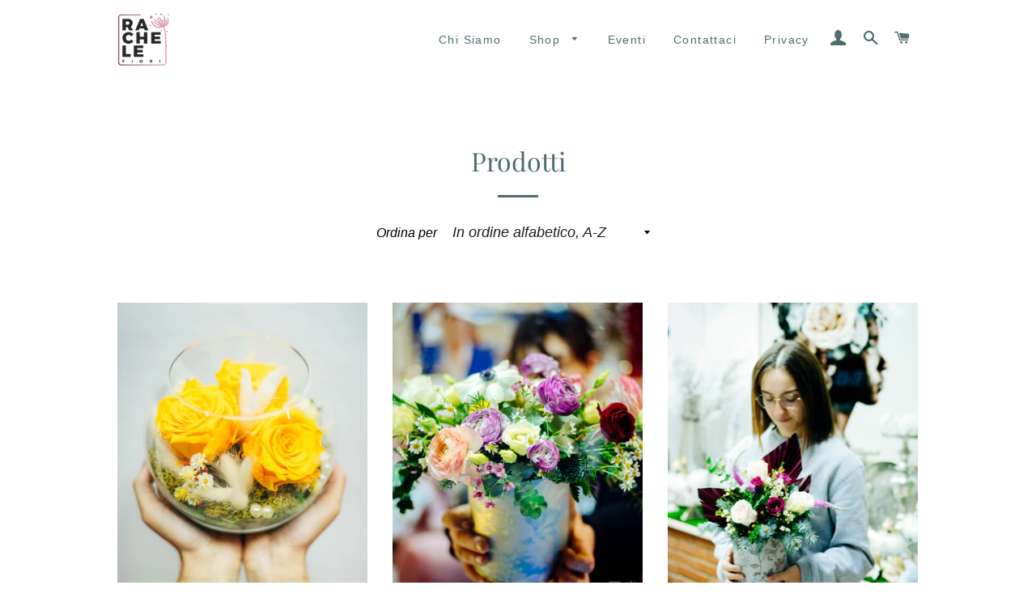

--- FILE ---
content_type: text/html; charset=utf-8
request_url: https://www.rachelefiori.it/collections/all
body_size: 27197
content:
<!doctype html>
<html class="no-js" lang="it">
<head>

  <!-- Basic page needs ================================================== -->
  <meta charset="utf-8">
  <meta http-equiv="X-UA-Compatible" content="IE=edge,chrome=1">

  
    <link rel="shortcut icon" href="//www.rachelefiori.it/cdn/shop/files/logo-x-sito_32x32.jpg?v=1737626709" type="image/png" />
  

  <!-- Title and description ================================================== -->
  <title>
  Prodotti &ndash; RacheleFiori
  </title>

  

  <!-- Helpers ================================================== -->
  <!-- /snippets/social-meta-tags.liquid -->




<meta property="og:site_name" content="RacheleFiori">
<meta property="og:url" content="https://www.rachelefiori.it/collections/all">
<meta property="og:title" content="Prodotti">
<meta property="og:type" content="product.group">
<meta property="og:description" content="Rachele Fiori, fioristi di terza generazione, è un attività nata nel 1977 con un piccolo negozio per la vendita al minuto di piante e fiori. Da allora siamo arrivati alla progettazione di eventi floreali per matrimoni, comunioni, compleanni e ricorrenze di ogni tipo.">

<meta property="og:image" content="http://www.rachelefiori.it/cdn/shop/files/2_1200x1200.jpg?v=1647281148">
<meta property="og:image:secure_url" content="https://www.rachelefiori.it/cdn/shop/files/2_1200x1200.jpg?v=1647281148">


<meta name="twitter:card" content="summary_large_image">
<meta name="twitter:title" content="Prodotti">
<meta name="twitter:description" content="Rachele Fiori, fioristi di terza generazione, è un attività nata nel 1977 con un piccolo negozio per la vendita al minuto di piante e fiori. Da allora siamo arrivati alla progettazione di eventi floreali per matrimoni, comunioni, compleanni e ricorrenze di ogni tipo.">

  <link rel="canonical" href="https://www.rachelefiori.it/collections/all">
  <meta name="viewport" content="width=device-width,initial-scale=1,shrink-to-fit=no">
  <meta name="theme-color" content="#4f6c6e">

  <!-- CSS ================================================== -->
  <link href="//www.rachelefiori.it/cdn/shop/t/4/assets/timber.scss.css?v=150188697290906658471763668034" rel="stylesheet" type="text/css" media="all" />
  <link href="//www.rachelefiori.it/cdn/shop/t/4/assets/theme.scss.css?v=122415266492750384691763668035" rel="stylesheet" type="text/css" media="all" />

  <!-- Sections ================================================== -->
  <script>
    window.theme = window.theme || {};
    theme.strings = {
      zoomClose: "Chiudi (Esc)",
      zoomPrev: "Indietro (Tasto freccia sinistra)",
      zoomNext: "Avanti (Tasto freccia destra)",
      moneyFormat: "€{{amount_with_comma_separator}}",
      addressError: "Errore durante la ricerca dell\u0026#39;indirizzo",
      addressNoResults: "La ricerca non ha prodotto alcun risultato per questo indirizzo",
      addressQueryLimit: "Hai superato il limite di utilizzo dell'API di Google. Consider upgrading to a \u003ca href=\"https:\/\/developers.google.com\/maps\/premium\/usage-limits\"\u003ePiano Premium\u003c\/a\u003e.",
      authError: "Si è verificato un problema di autenticazione con il tuo account di Google Maps.",
      cartEmpty: "Il carrello è attualmente vuoto.",
      cartCookie: "Abilita i cookie per utilizzare il carrello",
      cartSavings: "Stai risparmiando [savings]",
      productSlideLabel: "Slide [slide_number] di [slide_max]."
    };
    theme.settings = {
      cartType: "page",
      gridType: null
    };
  </script>

  <script src="//www.rachelefiori.it/cdn/shop/t/4/assets/jquery-2.2.3.min.js?v=58211863146907186831619558507" type="text/javascript"></script>

  <script src="//www.rachelefiori.it/cdn/shop/t/4/assets/lazysizes.min.js?v=155223123402716617051619558507" async="async"></script>

  <script src="//www.rachelefiori.it/cdn/shop/t/4/assets/theme.js?v=165454062280830731491742903453" defer="defer"></script>

  <!-- Header hook for plugins ================================================== -->
  <script>window.performance && window.performance.mark && window.performance.mark('shopify.content_for_header.start');</script><meta name="facebook-domain-verification" content="ez8lpb6q6fe9isiusulqzhzaz8jrwi">
<meta name="facebook-domain-verification" content="xdcn7qe4aqiamvwx08xccpalis0shc">
<meta name="google-site-verification" content="lowRDBw7WIphkF4rUR6eq70INlNat7FegIg7qtHaPVc">
<meta id="shopify-digital-wallet" name="shopify-digital-wallet" content="/56508711120/digital_wallets/dialog">
<meta name="shopify-checkout-api-token" content="4061ec218d316c466da920c884b13b13">
<meta id="in-context-paypal-metadata" data-shop-id="56508711120" data-venmo-supported="false" data-environment="production" data-locale="it_IT" data-paypal-v4="true" data-currency="EUR">
<link rel="alternate" type="application/atom+xml" title="Feed" href="/collections/all.atom" />
<link rel="next" href="/collections/all?page=2">
<script async="async" src="/checkouts/internal/preloads.js?locale=it-IT"></script>
<link rel="preconnect" href="https://shop.app" crossorigin="anonymous">
<script async="async" src="https://shop.app/checkouts/internal/preloads.js?locale=it-IT&shop_id=56508711120" crossorigin="anonymous"></script>
<script id="apple-pay-shop-capabilities" type="application/json">{"shopId":56508711120,"countryCode":"IT","currencyCode":"EUR","merchantCapabilities":["supports3DS"],"merchantId":"gid:\/\/shopify\/Shop\/56508711120","merchantName":"RacheleFiori","requiredBillingContactFields":["postalAddress","email","phone"],"requiredShippingContactFields":["postalAddress","email","phone"],"shippingType":"shipping","supportedNetworks":["visa","maestro","masterCard","amex"],"total":{"type":"pending","label":"RacheleFiori","amount":"1.00"},"shopifyPaymentsEnabled":true,"supportsSubscriptions":true}</script>
<script id="shopify-features" type="application/json">{"accessToken":"4061ec218d316c466da920c884b13b13","betas":["rich-media-storefront-analytics"],"domain":"www.rachelefiori.it","predictiveSearch":true,"shopId":56508711120,"locale":"it"}</script>
<script>var Shopify = Shopify || {};
Shopify.shop = "rachelefiori1977.myshopify.com";
Shopify.locale = "it";
Shopify.currency = {"active":"EUR","rate":"1.0"};
Shopify.country = "IT";
Shopify.theme = {"name":"Brooklyn","id":122022756560,"schema_name":"Brooklyn","schema_version":"17.4.1","theme_store_id":730,"role":"main"};
Shopify.theme.handle = "null";
Shopify.theme.style = {"id":null,"handle":null};
Shopify.cdnHost = "www.rachelefiori.it/cdn";
Shopify.routes = Shopify.routes || {};
Shopify.routes.root = "/";</script>
<script type="module">!function(o){(o.Shopify=o.Shopify||{}).modules=!0}(window);</script>
<script>!function(o){function n(){var o=[];function n(){o.push(Array.prototype.slice.apply(arguments))}return n.q=o,n}var t=o.Shopify=o.Shopify||{};t.loadFeatures=n(),t.autoloadFeatures=n()}(window);</script>
<script>
  window.ShopifyPay = window.ShopifyPay || {};
  window.ShopifyPay.apiHost = "shop.app\/pay";
  window.ShopifyPay.redirectState = null;
</script>
<script id="shop-js-analytics" type="application/json">{"pageType":"collection"}</script>
<script defer="defer" async type="module" src="//www.rachelefiori.it/cdn/shopifycloud/shop-js/modules/v2/client.init-shop-cart-sync_DQIcCFLZ.it.esm.js"></script>
<script defer="defer" async type="module" src="//www.rachelefiori.it/cdn/shopifycloud/shop-js/modules/v2/chunk.common_BYLi5q0m.esm.js"></script>
<script type="module">
  await import("//www.rachelefiori.it/cdn/shopifycloud/shop-js/modules/v2/client.init-shop-cart-sync_DQIcCFLZ.it.esm.js");
await import("//www.rachelefiori.it/cdn/shopifycloud/shop-js/modules/v2/chunk.common_BYLi5q0m.esm.js");

  window.Shopify.SignInWithShop?.initShopCartSync?.({"fedCMEnabled":true,"windoidEnabled":true});

</script>
<script>
  window.Shopify = window.Shopify || {};
  if (!window.Shopify.featureAssets) window.Shopify.featureAssets = {};
  window.Shopify.featureAssets['shop-js'] = {"shop-cart-sync":["modules/v2/client.shop-cart-sync_CZl5mG_u.it.esm.js","modules/v2/chunk.common_BYLi5q0m.esm.js"],"init-fed-cm":["modules/v2/client.init-fed-cm_CBxtZrxg.it.esm.js","modules/v2/chunk.common_BYLi5q0m.esm.js"],"shop-button":["modules/v2/client.shop-button_ByfqkYDY.it.esm.js","modules/v2/chunk.common_BYLi5q0m.esm.js"],"shop-cash-offers":["modules/v2/client.shop-cash-offers_stx9RVL8.it.esm.js","modules/v2/chunk.common_BYLi5q0m.esm.js","modules/v2/chunk.modal_9bWcvmUU.esm.js"],"init-windoid":["modules/v2/client.init-windoid_DqmADOHy.it.esm.js","modules/v2/chunk.common_BYLi5q0m.esm.js"],"init-shop-email-lookup-coordinator":["modules/v2/client.init-shop-email-lookup-coordinator_Po4-2zNR.it.esm.js","modules/v2/chunk.common_BYLi5q0m.esm.js"],"shop-toast-manager":["modules/v2/client.shop-toast-manager_DHXyfGC3.it.esm.js","modules/v2/chunk.common_BYLi5q0m.esm.js"],"shop-login-button":["modules/v2/client.shop-login-button_MJmbO2R1.it.esm.js","modules/v2/chunk.common_BYLi5q0m.esm.js","modules/v2/chunk.modal_9bWcvmUU.esm.js"],"avatar":["modules/v2/client.avatar_BTnouDA3.it.esm.js"],"pay-button":["modules/v2/client.pay-button_rrOf3zEi.it.esm.js","modules/v2/chunk.common_BYLi5q0m.esm.js"],"init-shop-cart-sync":["modules/v2/client.init-shop-cart-sync_DQIcCFLZ.it.esm.js","modules/v2/chunk.common_BYLi5q0m.esm.js"],"init-customer-accounts":["modules/v2/client.init-customer-accounts_C1klJByh.it.esm.js","modules/v2/client.shop-login-button_MJmbO2R1.it.esm.js","modules/v2/chunk.common_BYLi5q0m.esm.js","modules/v2/chunk.modal_9bWcvmUU.esm.js"],"init-shop-for-new-customer-accounts":["modules/v2/client.init-shop-for-new-customer-accounts_oBwlSv5e.it.esm.js","modules/v2/client.shop-login-button_MJmbO2R1.it.esm.js","modules/v2/chunk.common_BYLi5q0m.esm.js","modules/v2/chunk.modal_9bWcvmUU.esm.js"],"init-customer-accounts-sign-up":["modules/v2/client.init-customer-accounts-sign-up_CSjFWgfV.it.esm.js","modules/v2/client.shop-login-button_MJmbO2R1.it.esm.js","modules/v2/chunk.common_BYLi5q0m.esm.js","modules/v2/chunk.modal_9bWcvmUU.esm.js"],"checkout-modal":["modules/v2/client.checkout-modal_DfvW2q5x.it.esm.js","modules/v2/chunk.common_BYLi5q0m.esm.js","modules/v2/chunk.modal_9bWcvmUU.esm.js"],"shop-follow-button":["modules/v2/client.shop-follow-button_BvgASt9f.it.esm.js","modules/v2/chunk.common_BYLi5q0m.esm.js","modules/v2/chunk.modal_9bWcvmUU.esm.js"],"lead-capture":["modules/v2/client.lead-capture_BPF3QT4q.it.esm.js","modules/v2/chunk.common_BYLi5q0m.esm.js","modules/v2/chunk.modal_9bWcvmUU.esm.js"],"shop-login":["modules/v2/client.shop-login_5L2eCxM9.it.esm.js","modules/v2/chunk.common_BYLi5q0m.esm.js","modules/v2/chunk.modal_9bWcvmUU.esm.js"],"payment-terms":["modules/v2/client.payment-terms_p4_Vxuou.it.esm.js","modules/v2/chunk.common_BYLi5q0m.esm.js","modules/v2/chunk.modal_9bWcvmUU.esm.js"]};
</script>
<script>(function() {
  var isLoaded = false;
  function asyncLoad() {
    if (isLoaded) return;
    isLoaded = true;
    var urls = ["https:\/\/shopify.covet.pics\/covet-pics-widget-inject.js?shop=rachelefiori1977.myshopify.com","https:\/\/sliderapp.hulkapps.com\/assets\/js\/slider.js?shop=rachelefiori1977.myshopify.com","https:\/\/app.testimonialhub.com\/shopifyapp\/showsrstemplate.js?shop=rachelefiori1977.myshopify.com","https:\/\/cdn.shopify.com\/s\/files\/1\/0457\/2220\/6365\/files\/pushdaddy_v56_test.js?shop=rachelefiori1977.myshopify.com","https:\/\/static.klaviyo.com\/onsite\/js\/klaviyo.js?company_id=UUifW7\u0026shop=rachelefiori1977.myshopify.com","https:\/\/static.klaviyo.com\/onsite\/js\/klaviyo.js?company_id=UUifW7\u0026shop=rachelefiori1977.myshopify.com","https:\/\/sales-pop.carecart.io\/lib\/salesnotifier.js?shop=rachelefiori1977.myshopify.com"];
    for (var i = 0; i < urls.length; i++) {
      var s = document.createElement('script');
      s.type = 'text/javascript';
      s.async = true;
      s.src = urls[i];
      var x = document.getElementsByTagName('script')[0];
      x.parentNode.insertBefore(s, x);
    }
  };
  if(window.attachEvent) {
    window.attachEvent('onload', asyncLoad);
  } else {
    window.addEventListener('load', asyncLoad, false);
  }
})();</script>
<script id="__st">var __st={"a":56508711120,"offset":3600,"reqid":"84fdfe8b-4b3b-4e31-af57-092046f9af62-1768358768","pageurl":"www.rachelefiori.it\/collections\/all","u":"bbcc42e680b1","p":"collection"};</script>
<script>window.ShopifyPaypalV4VisibilityTracking = true;</script>
<script id="captcha-bootstrap">!function(){'use strict';const t='contact',e='account',n='new_comment',o=[[t,t],['blogs',n],['comments',n],[t,'customer']],c=[[e,'customer_login'],[e,'guest_login'],[e,'recover_customer_password'],[e,'create_customer']],r=t=>t.map((([t,e])=>`form[action*='/${t}']:not([data-nocaptcha='true']) input[name='form_type'][value='${e}']`)).join(','),a=t=>()=>t?[...document.querySelectorAll(t)].map((t=>t.form)):[];function s(){const t=[...o],e=r(t);return a(e)}const i='password',u='form_key',d=['recaptcha-v3-token','g-recaptcha-response','h-captcha-response',i],f=()=>{try{return window.sessionStorage}catch{return}},m='__shopify_v',_=t=>t.elements[u];function p(t,e,n=!1){try{const o=window.sessionStorage,c=JSON.parse(o.getItem(e)),{data:r}=function(t){const{data:e,action:n}=t;return t[m]||n?{data:e,action:n}:{data:t,action:n}}(c);for(const[e,n]of Object.entries(r))t.elements[e]&&(t.elements[e].value=n);n&&o.removeItem(e)}catch(o){console.error('form repopulation failed',{error:o})}}const l='form_type',E='cptcha';function T(t){t.dataset[E]=!0}const w=window,h=w.document,L='Shopify',v='ce_forms',y='captcha';let A=!1;((t,e)=>{const n=(g='f06e6c50-85a8-45c8-87d0-21a2b65856fe',I='https://cdn.shopify.com/shopifycloud/storefront-forms-hcaptcha/ce_storefront_forms_captcha_hcaptcha.v1.5.2.iife.js',D={infoText:'Protetto da hCaptcha',privacyText:'Privacy',termsText:'Termini'},(t,e,n)=>{const o=w[L][v],c=o.bindForm;if(c)return c(t,g,e,D).then(n);var r;o.q.push([[t,g,e,D],n]),r=I,A||(h.body.append(Object.assign(h.createElement('script'),{id:'captcha-provider',async:!0,src:r})),A=!0)});var g,I,D;w[L]=w[L]||{},w[L][v]=w[L][v]||{},w[L][v].q=[],w[L][y]=w[L][y]||{},w[L][y].protect=function(t,e){n(t,void 0,e),T(t)},Object.freeze(w[L][y]),function(t,e,n,w,h,L){const[v,y,A,g]=function(t,e,n){const i=e?o:[],u=t?c:[],d=[...i,...u],f=r(d),m=r(i),_=r(d.filter((([t,e])=>n.includes(e))));return[a(f),a(m),a(_),s()]}(w,h,L),I=t=>{const e=t.target;return e instanceof HTMLFormElement?e:e&&e.form},D=t=>v().includes(t);t.addEventListener('submit',(t=>{const e=I(t);if(!e)return;const n=D(e)&&!e.dataset.hcaptchaBound&&!e.dataset.recaptchaBound,o=_(e),c=g().includes(e)&&(!o||!o.value);(n||c)&&t.preventDefault(),c&&!n&&(function(t){try{if(!f())return;!function(t){const e=f();if(!e)return;const n=_(t);if(!n)return;const o=n.value;o&&e.removeItem(o)}(t);const e=Array.from(Array(32),(()=>Math.random().toString(36)[2])).join('');!function(t,e){_(t)||t.append(Object.assign(document.createElement('input'),{type:'hidden',name:u})),t.elements[u].value=e}(t,e),function(t,e){const n=f();if(!n)return;const o=[...t.querySelectorAll(`input[type='${i}']`)].map((({name:t})=>t)),c=[...d,...o],r={};for(const[a,s]of new FormData(t).entries())c.includes(a)||(r[a]=s);n.setItem(e,JSON.stringify({[m]:1,action:t.action,data:r}))}(t,e)}catch(e){console.error('failed to persist form',e)}}(e),e.submit())}));const S=(t,e)=>{t&&!t.dataset[E]&&(n(t,e.some((e=>e===t))),T(t))};for(const o of['focusin','change'])t.addEventListener(o,(t=>{const e=I(t);D(e)&&S(e,y())}));const B=e.get('form_key'),M=e.get(l),P=B&&M;t.addEventListener('DOMContentLoaded',(()=>{const t=y();if(P)for(const e of t)e.elements[l].value===M&&p(e,B);[...new Set([...A(),...v().filter((t=>'true'===t.dataset.shopifyCaptcha))])].forEach((e=>S(e,t)))}))}(h,new URLSearchParams(w.location.search),n,t,e,['guest_login'])})(!0,!0)}();</script>
<script integrity="sha256-4kQ18oKyAcykRKYeNunJcIwy7WH5gtpwJnB7kiuLZ1E=" data-source-attribution="shopify.loadfeatures" defer="defer" src="//www.rachelefiori.it/cdn/shopifycloud/storefront/assets/storefront/load_feature-a0a9edcb.js" crossorigin="anonymous"></script>
<script crossorigin="anonymous" defer="defer" src="//www.rachelefiori.it/cdn/shopifycloud/storefront/assets/shopify_pay/storefront-65b4c6d7.js?v=20250812"></script>
<script data-source-attribution="shopify.dynamic_checkout.dynamic.init">var Shopify=Shopify||{};Shopify.PaymentButton=Shopify.PaymentButton||{isStorefrontPortableWallets:!0,init:function(){window.Shopify.PaymentButton.init=function(){};var t=document.createElement("script");t.src="https://www.rachelefiori.it/cdn/shopifycloud/portable-wallets/latest/portable-wallets.it.js",t.type="module",document.head.appendChild(t)}};
</script>
<script data-source-attribution="shopify.dynamic_checkout.buyer_consent">
  function portableWalletsHideBuyerConsent(e){var t=document.getElementById("shopify-buyer-consent"),n=document.getElementById("shopify-subscription-policy-button");t&&n&&(t.classList.add("hidden"),t.setAttribute("aria-hidden","true"),n.removeEventListener("click",e))}function portableWalletsShowBuyerConsent(e){var t=document.getElementById("shopify-buyer-consent"),n=document.getElementById("shopify-subscription-policy-button");t&&n&&(t.classList.remove("hidden"),t.removeAttribute("aria-hidden"),n.addEventListener("click",e))}window.Shopify?.PaymentButton&&(window.Shopify.PaymentButton.hideBuyerConsent=portableWalletsHideBuyerConsent,window.Shopify.PaymentButton.showBuyerConsent=portableWalletsShowBuyerConsent);
</script>
<script data-source-attribution="shopify.dynamic_checkout.cart.bootstrap">document.addEventListener("DOMContentLoaded",(function(){function t(){return document.querySelector("shopify-accelerated-checkout-cart, shopify-accelerated-checkout")}if(t())Shopify.PaymentButton.init();else{new MutationObserver((function(e,n){t()&&(Shopify.PaymentButton.init(),n.disconnect())})).observe(document.body,{childList:!0,subtree:!0})}}));
</script>
<script id='scb4127' type='text/javascript' async='' src='https://www.rachelefiori.it/cdn/shopifycloud/privacy-banner/storefront-banner.js'></script><link id="shopify-accelerated-checkout-styles" rel="stylesheet" media="screen" href="https://www.rachelefiori.it/cdn/shopifycloud/portable-wallets/latest/accelerated-checkout-backwards-compat.css" crossorigin="anonymous">
<style id="shopify-accelerated-checkout-cart">
        #shopify-buyer-consent {
  margin-top: 1em;
  display: inline-block;
  width: 100%;
}

#shopify-buyer-consent.hidden {
  display: none;
}

#shopify-subscription-policy-button {
  background: none;
  border: none;
  padding: 0;
  text-decoration: underline;
  font-size: inherit;
  cursor: pointer;
}

#shopify-subscription-policy-button::before {
  box-shadow: none;
}

      </style>

<script>window.performance && window.performance.mark && window.performance.mark('shopify.content_for_header.end');</script>

  <script src="//www.rachelefiori.it/cdn/shop/t/4/assets/modernizr.min.js?v=21391054748206432451619558508" type="text/javascript"></script>

  
  

 

<script>window.__pagefly_analytics_settings__ = {"acceptTracking":false};</script>
 <!-- BEGIN app block: shopify://apps/delivery-pickup-edp/blocks/otd-block/f1383932-76e6-410b-b861-75ee80486672 --><script type="text/javascript" async src="https://otd.appsonrent.com/on-time-delivery/assets/js/on-time-delivery.js"></script>
  <!-- END app block --><link href="https://monorail-edge.shopifysvc.com" rel="dns-prefetch">
<script>(function(){if ("sendBeacon" in navigator && "performance" in window) {try {var session_token_from_headers = performance.getEntriesByType('navigation')[0].serverTiming.find(x => x.name == '_s').description;} catch {var session_token_from_headers = undefined;}var session_cookie_matches = document.cookie.match(/_shopify_s=([^;]*)/);var session_token_from_cookie = session_cookie_matches && session_cookie_matches.length === 2 ? session_cookie_matches[1] : "";var session_token = session_token_from_headers || session_token_from_cookie || "";function handle_abandonment_event(e) {var entries = performance.getEntries().filter(function(entry) {return /monorail-edge.shopifysvc.com/.test(entry.name);});if (!window.abandonment_tracked && entries.length === 0) {window.abandonment_tracked = true;var currentMs = Date.now();var navigation_start = performance.timing.navigationStart;var payload = {shop_id: 56508711120,url: window.location.href,navigation_start,duration: currentMs - navigation_start,session_token,page_type: "collection"};window.navigator.sendBeacon("https://monorail-edge.shopifysvc.com/v1/produce", JSON.stringify({schema_id: "online_store_buyer_site_abandonment/1.1",payload: payload,metadata: {event_created_at_ms: currentMs,event_sent_at_ms: currentMs}}));}}window.addEventListener('pagehide', handle_abandonment_event);}}());</script>
<script id="web-pixels-manager-setup">(function e(e,d,r,n,o){if(void 0===o&&(o={}),!Boolean(null===(a=null===(i=window.Shopify)||void 0===i?void 0:i.analytics)||void 0===a?void 0:a.replayQueue)){var i,a;window.Shopify=window.Shopify||{};var t=window.Shopify;t.analytics=t.analytics||{};var s=t.analytics;s.replayQueue=[],s.publish=function(e,d,r){return s.replayQueue.push([e,d,r]),!0};try{self.performance.mark("wpm:start")}catch(e){}var l=function(){var e={modern:/Edge?\/(1{2}[4-9]|1[2-9]\d|[2-9]\d{2}|\d{4,})\.\d+(\.\d+|)|Firefox\/(1{2}[4-9]|1[2-9]\d|[2-9]\d{2}|\d{4,})\.\d+(\.\d+|)|Chrom(ium|e)\/(9{2}|\d{3,})\.\d+(\.\d+|)|(Maci|X1{2}).+ Version\/(15\.\d+|(1[6-9]|[2-9]\d|\d{3,})\.\d+)([,.]\d+|)( \(\w+\)|)( Mobile\/\w+|) Safari\/|Chrome.+OPR\/(9{2}|\d{3,})\.\d+\.\d+|(CPU[ +]OS|iPhone[ +]OS|CPU[ +]iPhone|CPU IPhone OS|CPU iPad OS)[ +]+(15[._]\d+|(1[6-9]|[2-9]\d|\d{3,})[._]\d+)([._]\d+|)|Android:?[ /-](13[3-9]|1[4-9]\d|[2-9]\d{2}|\d{4,})(\.\d+|)(\.\d+|)|Android.+Firefox\/(13[5-9]|1[4-9]\d|[2-9]\d{2}|\d{4,})\.\d+(\.\d+|)|Android.+Chrom(ium|e)\/(13[3-9]|1[4-9]\d|[2-9]\d{2}|\d{4,})\.\d+(\.\d+|)|SamsungBrowser\/([2-9]\d|\d{3,})\.\d+/,legacy:/Edge?\/(1[6-9]|[2-9]\d|\d{3,})\.\d+(\.\d+|)|Firefox\/(5[4-9]|[6-9]\d|\d{3,})\.\d+(\.\d+|)|Chrom(ium|e)\/(5[1-9]|[6-9]\d|\d{3,})\.\d+(\.\d+|)([\d.]+$|.*Safari\/(?![\d.]+ Edge\/[\d.]+$))|(Maci|X1{2}).+ Version\/(10\.\d+|(1[1-9]|[2-9]\d|\d{3,})\.\d+)([,.]\d+|)( \(\w+\)|)( Mobile\/\w+|) Safari\/|Chrome.+OPR\/(3[89]|[4-9]\d|\d{3,})\.\d+\.\d+|(CPU[ +]OS|iPhone[ +]OS|CPU[ +]iPhone|CPU IPhone OS|CPU iPad OS)[ +]+(10[._]\d+|(1[1-9]|[2-9]\d|\d{3,})[._]\d+)([._]\d+|)|Android:?[ /-](13[3-9]|1[4-9]\d|[2-9]\d{2}|\d{4,})(\.\d+|)(\.\d+|)|Mobile Safari.+OPR\/([89]\d|\d{3,})\.\d+\.\d+|Android.+Firefox\/(13[5-9]|1[4-9]\d|[2-9]\d{2}|\d{4,})\.\d+(\.\d+|)|Android.+Chrom(ium|e)\/(13[3-9]|1[4-9]\d|[2-9]\d{2}|\d{4,})\.\d+(\.\d+|)|Android.+(UC? ?Browser|UCWEB|U3)[ /]?(15\.([5-9]|\d{2,})|(1[6-9]|[2-9]\d|\d{3,})\.\d+)\.\d+|SamsungBrowser\/(5\.\d+|([6-9]|\d{2,})\.\d+)|Android.+MQ{2}Browser\/(14(\.(9|\d{2,})|)|(1[5-9]|[2-9]\d|\d{3,})(\.\d+|))(\.\d+|)|K[Aa][Ii]OS\/(3\.\d+|([4-9]|\d{2,})\.\d+)(\.\d+|)/},d=e.modern,r=e.legacy,n=navigator.userAgent;return n.match(d)?"modern":n.match(r)?"legacy":"unknown"}(),u="modern"===l?"modern":"legacy",c=(null!=n?n:{modern:"",legacy:""})[u],f=function(e){return[e.baseUrl,"/wpm","/b",e.hashVersion,"modern"===e.buildTarget?"m":"l",".js"].join("")}({baseUrl:d,hashVersion:r,buildTarget:u}),m=function(e){var d=e.version,r=e.bundleTarget,n=e.surface,o=e.pageUrl,i=e.monorailEndpoint;return{emit:function(e){var a=e.status,t=e.errorMsg,s=(new Date).getTime(),l=JSON.stringify({metadata:{event_sent_at_ms:s},events:[{schema_id:"web_pixels_manager_load/3.1",payload:{version:d,bundle_target:r,page_url:o,status:a,surface:n,error_msg:t},metadata:{event_created_at_ms:s}}]});if(!i)return console&&console.warn&&console.warn("[Web Pixels Manager] No Monorail endpoint provided, skipping logging."),!1;try{return self.navigator.sendBeacon.bind(self.navigator)(i,l)}catch(e){}var u=new XMLHttpRequest;try{return u.open("POST",i,!0),u.setRequestHeader("Content-Type","text/plain"),u.send(l),!0}catch(e){return console&&console.warn&&console.warn("[Web Pixels Manager] Got an unhandled error while logging to Monorail."),!1}}}}({version:r,bundleTarget:l,surface:e.surface,pageUrl:self.location.href,monorailEndpoint:e.monorailEndpoint});try{o.browserTarget=l,function(e){var d=e.src,r=e.async,n=void 0===r||r,o=e.onload,i=e.onerror,a=e.sri,t=e.scriptDataAttributes,s=void 0===t?{}:t,l=document.createElement("script"),u=document.querySelector("head"),c=document.querySelector("body");if(l.async=n,l.src=d,a&&(l.integrity=a,l.crossOrigin="anonymous"),s)for(var f in s)if(Object.prototype.hasOwnProperty.call(s,f))try{l.dataset[f]=s[f]}catch(e){}if(o&&l.addEventListener("load",o),i&&l.addEventListener("error",i),u)u.appendChild(l);else{if(!c)throw new Error("Did not find a head or body element to append the script");c.appendChild(l)}}({src:f,async:!0,onload:function(){if(!function(){var e,d;return Boolean(null===(d=null===(e=window.Shopify)||void 0===e?void 0:e.analytics)||void 0===d?void 0:d.initialized)}()){var d=window.webPixelsManager.init(e)||void 0;if(d){var r=window.Shopify.analytics;r.replayQueue.forEach((function(e){var r=e[0],n=e[1],o=e[2];d.publishCustomEvent(r,n,o)})),r.replayQueue=[],r.publish=d.publishCustomEvent,r.visitor=d.visitor,r.initialized=!0}}},onerror:function(){return m.emit({status:"failed",errorMsg:"".concat(f," has failed to load")})},sri:function(e){var d=/^sha384-[A-Za-z0-9+/=]+$/;return"string"==typeof e&&d.test(e)}(c)?c:"",scriptDataAttributes:o}),m.emit({status:"loading"})}catch(e){m.emit({status:"failed",errorMsg:(null==e?void 0:e.message)||"Unknown error"})}}})({shopId: 56508711120,storefrontBaseUrl: "https://www.rachelefiori.it",extensionsBaseUrl: "https://extensions.shopifycdn.com/cdn/shopifycloud/web-pixels-manager",monorailEndpoint: "https://monorail-edge.shopifysvc.com/unstable/produce_batch",surface: "storefront-renderer",enabledBetaFlags: ["2dca8a86","a0d5f9d2"],webPixelsConfigList: [{"id":"1023639879","configuration":"{\"config\":\"{\\\"pixel_id\\\":\\\"AW-11018178801\\\",\\\"target_country\\\":\\\"IT\\\",\\\"gtag_events\\\":[{\\\"type\\\":\\\"begin_checkout\\\",\\\"action_label\\\":\\\"AW-11018178801\\\/GzxbCISTk4EYEPGh8IUp\\\"},{\\\"type\\\":\\\"search\\\",\\\"action_label\\\":\\\"AW-11018178801\\\/M_oGCIeTk4EYEPGh8IUp\\\"},{\\\"type\\\":\\\"view_item\\\",\\\"action_label\\\":[\\\"AW-11018178801\\\/SxW3CP6Sk4EYEPGh8IUp\\\",\\\"MC-B48HMGSBGR\\\"]},{\\\"type\\\":\\\"purchase\\\",\\\"action_label\\\":[\\\"AW-11018178801\\\/Nq5nCPuSk4EYEPGh8IUp\\\",\\\"MC-B48HMGSBGR\\\"]},{\\\"type\\\":\\\"page_view\\\",\\\"action_label\\\":[\\\"AW-11018178801\\\/o4YECJ6Sk4EYEPGh8IUp\\\",\\\"MC-B48HMGSBGR\\\"]},{\\\"type\\\":\\\"add_payment_info\\\",\\\"action_label\\\":\\\"AW-11018178801\\\/eZ4CCIqTk4EYEPGh8IUp\\\"},{\\\"type\\\":\\\"add_to_cart\\\",\\\"action_label\\\":\\\"AW-11018178801\\\/JELPCIGTk4EYEPGh8IUp\\\"}],\\\"enable_monitoring_mode\\\":false}\"}","eventPayloadVersion":"v1","runtimeContext":"OPEN","scriptVersion":"b2a88bafab3e21179ed38636efcd8a93","type":"APP","apiClientId":1780363,"privacyPurposes":[],"dataSharingAdjustments":{"protectedCustomerApprovalScopes":["read_customer_address","read_customer_email","read_customer_name","read_customer_personal_data","read_customer_phone"]}},{"id":"261751111","configuration":"{\"pixel_id\":\"346185383590500\",\"pixel_type\":\"facebook_pixel\",\"metaapp_system_user_token\":\"-\"}","eventPayloadVersion":"v1","runtimeContext":"OPEN","scriptVersion":"ca16bc87fe92b6042fbaa3acc2fbdaa6","type":"APP","apiClientId":2329312,"privacyPurposes":["ANALYTICS","MARKETING","SALE_OF_DATA"],"dataSharingAdjustments":{"protectedCustomerApprovalScopes":["read_customer_address","read_customer_email","read_customer_name","read_customer_personal_data","read_customer_phone"]}},{"id":"168100167","eventPayloadVersion":"v1","runtimeContext":"LAX","scriptVersion":"1","type":"CUSTOM","privacyPurposes":["ANALYTICS"],"name":"Google Analytics tag (migrated)"},{"id":"shopify-app-pixel","configuration":"{}","eventPayloadVersion":"v1","runtimeContext":"STRICT","scriptVersion":"0450","apiClientId":"shopify-pixel","type":"APP","privacyPurposes":["ANALYTICS","MARKETING"]},{"id":"shopify-custom-pixel","eventPayloadVersion":"v1","runtimeContext":"LAX","scriptVersion":"0450","apiClientId":"shopify-pixel","type":"CUSTOM","privacyPurposes":["ANALYTICS","MARKETING"]}],isMerchantRequest: false,initData: {"shop":{"name":"RacheleFiori","paymentSettings":{"currencyCode":"EUR"},"myshopifyDomain":"rachelefiori1977.myshopify.com","countryCode":"IT","storefrontUrl":"https:\/\/www.rachelefiori.it"},"customer":null,"cart":null,"checkout":null,"productVariants":[],"purchasingCompany":null},},"https://www.rachelefiori.it/cdn","7cecd0b6w90c54c6cpe92089d5m57a67346",{"modern":"","legacy":""},{"shopId":"56508711120","storefrontBaseUrl":"https:\/\/www.rachelefiori.it","extensionBaseUrl":"https:\/\/extensions.shopifycdn.com\/cdn\/shopifycloud\/web-pixels-manager","surface":"storefront-renderer","enabledBetaFlags":"[\"2dca8a86\", \"a0d5f9d2\"]","isMerchantRequest":"false","hashVersion":"7cecd0b6w90c54c6cpe92089d5m57a67346","publish":"custom","events":"[[\"page_viewed\",{}],[\"collection_viewed\",{\"collection\":{\"id\":\"\",\"title\":\"Prodotti\",\"productVariants\":[{\"price\":{\"amount\":33.0,\"currencyCode\":\"EUR\"},\"product\":{\"title\":\"#LaBallGlass\",\"vendor\":\"RacheleFiori\",\"id\":\"6601288024272\",\"untranslatedTitle\":\"#LaBallGlass\",\"url\":\"\/products\/laballinfinityglass\",\"type\":\"#LaInfinityGlass\"},\"id\":\"39577042026704\",\"image\":{\"src\":\"\/\/www.rachelefiori.it\/cdn\/shop\/products\/rosestabilizzate-gialle-lainfinityglass-regalo.jpg?v=1621524787\"},\"sku\":\"\",\"title\":\"GIALLO\",\"untranslatedTitle\":\"GIALLO\"},{\"price\":{\"amount\":22.0,\"currencyCode\":\"EUR\"},\"product\":{\"title\":\"#LaColorsBox\",\"vendor\":\"RacheleFiori\",\"id\":\"6877906895056\",\"untranslatedTitle\":\"#LaColorsBox\",\"url\":\"\/products\/lacolorsbox\",\"type\":\"#LaFlowerBox\"},\"id\":\"40613078827216\",\"image\":{\"src\":\"\/\/www.rachelefiori.it\/cdn\/shop\/products\/5_instagram__DSC9448.jpg?v=1641327185\"},\"sku\":null,\"title\":\"PICCOLA\",\"untranslatedTitle\":\"PICCOLA\"},{\"price\":{\"amount\":22.0,\"currencyCode\":\"EUR\"},\"product\":{\"title\":\"#LaDarkBox\",\"vendor\":\"RacheleFiori\",\"id\":\"6877917905104\",\"untranslatedTitle\":\"#LaDarkBox\",\"url\":\"\/products\/ladarkbox\",\"type\":\"#LaFlowerBox\"},\"id\":\"40613106712784\",\"image\":{\"src\":\"\/\/www.rachelefiori.it\/cdn\/shop\/products\/Dark-box-flowerbox.jpg?v=1642599494\"},\"sku\":null,\"title\":\"PICCOLA\",\"untranslatedTitle\":\"PICCOLA\"},{\"price\":{\"amount\":33.0,\"currencyCode\":\"EUR\"},\"product\":{\"title\":\"#LaDesignGlass\",\"vendor\":\"RacheleFiori\",\"id\":\"6601288941776\",\"untranslatedTitle\":\"#LaDesignGlass\",\"url\":\"\/products\/ladesigninfinityglass\",\"type\":\"#LaInfinityGlass\"},\"id\":\"39532909461712\",\"image\":{\"src\":\"\/\/www.rachelefiori.it\/cdn\/shop\/products\/rosestabilizzate-bianche-lainfinityglass.jpg?v=1620415901\"},\"sku\":\"\",\"title\":\"BIANCO\",\"untranslatedTitle\":\"BIANCO\"},{\"price\":{\"amount\":45.0,\"currencyCode\":\"EUR\"},\"product\":{\"title\":\"#LaNataleBoxDolce\",\"vendor\":\"RacheleFiori\",\"id\":\"7828888256720\",\"untranslatedTitle\":\"#LaNataleBoxDolce\",\"url\":\"\/products\/lanatalebox-dolce\",\"type\":\"#LaFoodBox\"},\"id\":\"43148486443216\",\"image\":{\"src\":\"\/\/www.rachelefiori.it\/cdn\/shop\/files\/C04CE757-7B83-4A8F-AFF8-F0FDBF5DA438.jpg?v=1763825237\"},\"sku\":\"\",\"title\":\"Default Title\",\"untranslatedTitle\":\"Default Title\"},{\"price\":{\"amount\":40.0,\"currencyCode\":\"EUR\"},\"product\":{\"title\":\"#LaNataleBoxSalata\",\"vendor\":\"RacheleFiori\",\"id\":\"7828888682704\",\"untranslatedTitle\":\"#LaNataleBoxSalata\",\"url\":\"\/products\/lanatalebox-salato\",\"type\":\"#LaFoodBox\"},\"id\":\"43148489588944\",\"image\":{\"src\":\"\/\/www.rachelefiori.it\/cdn\/shop\/files\/C6C66CFD-2A05-4545-AD5A-F63EA34253D4.jpg?v=1763825281\"},\"sku\":\"\",\"title\":\"Default Title\",\"untranslatedTitle\":\"Default Title\"},{\"price\":{\"amount\":13.5,\"currencyCode\":\"EUR\"},\"product\":{\"title\":\"#LaOneGlass\",\"vendor\":\"RacheleFiori\",\"id\":\"6601283010768\",\"untranslatedTitle\":\"#LaOneGlass\",\"url\":\"\/products\/lainfinityglass\",\"type\":\"#LaInfinityGlass\"},\"id\":\"39577243844816\",\"image\":{\"src\":\"\/\/www.rachelefiori.it\/cdn\/shop\/products\/rose-stabilizzate-lainfinityglass-regalo-vetro.jpg?v=1620294973\"},\"sku\":\"\",\"title\":\"BIANCO\",\"untranslatedTitle\":\"BIANCO\"},{\"price\":{\"amount\":30.0,\"currencyCode\":\"EUR\"},\"product\":{\"title\":\"#LaPassionBox\",\"vendor\":\"RacheleFiori\",\"id\":\"6601034170576\",\"untranslatedTitle\":\"#LaPassionBox\",\"url\":\"\/products\/lapassionbox\",\"type\":\"#LaFlowerBox\"},\"id\":\"39511700111568\",\"image\":{\"src\":\"\/\/www.rachelefiori.it\/cdn\/shop\/products\/rose-stabilizzate-rosse-lapassionbox.jpg?v=1620239855\"},\"sku\":\"\",\"title\":\"PICCOLA - 7 ROSE\",\"untranslatedTitle\":\"PICCOLA - 7 ROSE\"},{\"price\":{\"amount\":35.0,\"currencyCode\":\"EUR\"},\"product\":{\"title\":\"#LaPurpleBox\",\"vendor\":\"RacheleFiori\",\"id\":\"10435902112071\",\"untranslatedTitle\":\"#LaPurpleBox\",\"url\":\"\/products\/lapurplebox\",\"type\":\"#LaFlowerBox\"},\"id\":\"52594068586823\",\"image\":{\"src\":\"\/\/www.rachelefiori.it\/cdn\/shop\/files\/FullSizeRender.heic?v=1761043153\"},\"sku\":null,\"title\":\"PICCOLA\",\"untranslatedTitle\":\"PICCOLA\"},{\"price\":{\"amount\":33.0,\"currencyCode\":\"EUR\"},\"product\":{\"title\":\"#LaRedInfinityBox\",\"vendor\":\"RacheleFiori\",\"id\":\"7862614130896\",\"untranslatedTitle\":\"#LaRedInfinityBox\",\"url\":\"\/products\/laredinfinitybox\",\"type\":\"#LaInfinityBox\"},\"id\":\"43261908811984\",\"image\":{\"src\":\"\/\/www.rachelefiori.it\/cdn\/shop\/products\/image_58abaacd-ebef-49df-8626-fa3d479615dc.jpg?v=1675532367\"},\"sku\":null,\"title\":\"PICCOLO 5 ROSE \/ RAINBOW\",\"untranslatedTitle\":\"PICCOLO 5 ROSE \/ RAINBOW\"},{\"price\":{\"amount\":22.0,\"currencyCode\":\"EUR\"},\"product\":{\"title\":\"#LaSmileBox\",\"vendor\":\"RacheleFiori\",\"id\":\"7871418138832\",\"untranslatedTitle\":\"#LaSmileBox\",\"url\":\"\/products\/lawomanbox\",\"type\":\"#LaFlowerBox\"},\"id\":\"43293276176592\",\"image\":{\"src\":\"\/\/www.rachelefiori.it\/cdn\/shop\/products\/4_WEB__DSC9147.jpg?v=1677261198\"},\"sku\":null,\"title\":\"PICCOLA\",\"untranslatedTitle\":\"PICCOLA\"},{\"price\":{\"amount\":42.0,\"currencyCode\":\"EUR\"},\"product\":{\"title\":\"#LaVellutoInfinityBox\",\"vendor\":\"RacheleFiori\",\"id\":\"6893739540688\",\"untranslatedTitle\":\"#LaVellutoInfinityBox\",\"url\":\"\/products\/vellutoboxinfinity\",\"type\":\"#LaInfinityBox\"},\"id\":\"40672064209104\",\"image\":{\"src\":\"\/\/www.rachelefiori.it\/cdn\/shop\/products\/rose-stabilizzate-bianche-arancio-velluto.jpg?v=1643787490\"},\"sku\":\"\",\"title\":\"piccolo 7 rose \/ arancio\",\"untranslatedTitle\":\"piccolo 7 rose \/ arancio\"}]}}]]"});</script><script>
  window.ShopifyAnalytics = window.ShopifyAnalytics || {};
  window.ShopifyAnalytics.meta = window.ShopifyAnalytics.meta || {};
  window.ShopifyAnalytics.meta.currency = 'EUR';
  var meta = {"products":[{"id":6601288024272,"gid":"gid:\/\/shopify\/Product\/6601288024272","vendor":"RacheleFiori","type":"#LaInfinityGlass","handle":"laballinfinityglass","variants":[{"id":39577042026704,"price":3300,"name":"#LaBallGlass - GIALLO","public_title":"GIALLO","sku":""},{"id":39577042059472,"price":3300,"name":"#LaBallGlass - ROSSO","public_title":"ROSSO","sku":""},{"id":39577042092240,"price":3300,"name":"#LaBallGlass - RAINBOW","public_title":"RAINBOW","sku":""},{"id":39577042125008,"price":3300,"name":"#LaBallGlass - CELESTE","public_title":"CELESTE","sku":""},{"id":39577042157776,"price":3300,"name":"#LaBallGlass - BIANCO","public_title":"BIANCO","sku":""},{"id":39577042190544,"price":3300,"name":"#LaBallGlass - VERDE","public_title":"VERDE","sku":""}],"remote":false},{"id":6877906895056,"gid":"gid:\/\/shopify\/Product\/6877906895056","vendor":"RacheleFiori","type":"#LaFlowerBox","handle":"lacolorsbox","variants":[{"id":40613078827216,"price":2200,"name":"#LaColorsBox - PICCOLA","public_title":"PICCOLA","sku":null},{"id":40613078892752,"price":3200,"name":"#LaColorsBox - GRANDE","public_title":"GRANDE","sku":null}],"remote":false},{"id":6877917905104,"gid":"gid:\/\/shopify\/Product\/6877917905104","vendor":"RacheleFiori","type":"#LaFlowerBox","handle":"ladarkbox","variants":[{"id":40613106712784,"price":2200,"name":"#LaDarkBox - PICCOLA","public_title":"PICCOLA","sku":null},{"id":40613106745552,"price":3200,"name":"#LaDarkBox - GRANDE","public_title":"GRANDE","sku":null}],"remote":false},{"id":6601288941776,"gid":"gid:\/\/shopify\/Product\/6601288941776","vendor":"RacheleFiori","type":"#LaInfinityGlass","handle":"ladesigninfinityglass","variants":[{"id":39532909461712,"price":3300,"name":"#LaDesignGlass - BIANCO","public_title":"BIANCO","sku":""},{"id":39532909494480,"price":3300,"name":"#LaDesignGlass - ROSSO","public_title":"ROSSO","sku":""}],"remote":false},{"id":7828888256720,"gid":"gid:\/\/shopify\/Product\/7828888256720","vendor":"RacheleFiori","type":"#LaFoodBox","handle":"lanatalebox-dolce","variants":[{"id":43148486443216,"price":4500,"name":"#LaNataleBoxDolce","public_title":null,"sku":""}],"remote":false},{"id":7828888682704,"gid":"gid:\/\/shopify\/Product\/7828888682704","vendor":"RacheleFiori","type":"#LaFoodBox","handle":"lanatalebox-salato","variants":[{"id":43148489588944,"price":4000,"name":"#LaNataleBoxSalata","public_title":null,"sku":""}],"remote":false},{"id":6601283010768,"gid":"gid:\/\/shopify\/Product\/6601283010768","vendor":"RacheleFiori","type":"#LaInfinityGlass","handle":"lainfinityglass","variants":[{"id":39577243844816,"price":1350,"name":"#LaOneGlass - BIANCO","public_title":"BIANCO","sku":""},{"id":39577243877584,"price":1350,"name":"#LaOneGlass - ROSSO","public_title":"ROSSO","sku":""},{"id":39577243910352,"price":1350,"name":"#LaOneGlass - CELESTE","public_title":"CELESTE","sku":""},{"id":39577243943120,"price":1350,"name":"#LaOneGlass - VERDE","public_title":"VERDE","sku":""},{"id":39577243975888,"price":1350,"name":"#LaOneGlass - RAINBOW","public_title":"RAINBOW","sku":""},{"id":39577244008656,"price":1350,"name":"#LaOneGlass - GIALLO","public_title":"GIALLO","sku":""},{"id":39577244041424,"price":1350,"name":"#LaOneGlass - ROSA","public_title":"ROSA","sku":""}],"remote":false},{"id":6601034170576,"gid":"gid:\/\/shopify\/Product\/6601034170576","vendor":"RacheleFiori","type":"#LaFlowerBox","handle":"lapassionbox","variants":[{"id":39511700111568,"price":3000,"name":"#LaPassionBox - PICCOLA - 7 ROSE","public_title":"PICCOLA - 7 ROSE","sku":""},{"id":39511700144336,"price":4000,"name":"#LaPassionBox - MEDIA - 9 ROSE","public_title":"MEDIA - 9 ROSE","sku":""},{"id":39511700177104,"price":5000,"name":"#LaPassionBox - GRANDE -11 ROSE","public_title":"GRANDE -11 ROSE","sku":""}],"remote":false},{"id":10435902112071,"gid":"gid:\/\/shopify\/Product\/10435902112071","vendor":"RacheleFiori","type":"#LaFlowerBox","handle":"lapurplebox","variants":[{"id":52594068586823,"price":3500,"name":"#LaPurpleBox - PICCOLA","public_title":"PICCOLA","sku":null},{"id":52594068619591,"price":4500,"name":"#LaPurpleBox - GRANDE","public_title":"GRANDE","sku":null}],"remote":false},{"id":7862614130896,"gid":"gid:\/\/shopify\/Product\/7862614130896","vendor":"RacheleFiori","type":"#LaInfinityBox","handle":"laredinfinitybox","variants":[{"id":43261908811984,"price":3300,"name":"#LaRedInfinityBox - PICCOLO 5 ROSE \/ RAINBOW","public_title":"PICCOLO 5 ROSE \/ RAINBOW","sku":null},{"id":43261908844752,"price":3300,"name":"#LaRedInfinityBox - PICCOLO 5 ROSE \/ ROSSO","public_title":"PICCOLO 5 ROSE \/ ROSSO","sku":null},{"id":43261908910288,"price":4200,"name":"#LaRedInfinityBox - MEDIO 7 ROSE \/ RAINBOW","public_title":"MEDIO 7 ROSE \/ RAINBOW","sku":null},{"id":43261908943056,"price":4200,"name":"#LaRedInfinityBox - MEDIO 7 ROSE \/ ROSSO","public_title":"MEDIO 7 ROSE \/ ROSSO","sku":null},{"id":43261909008592,"price":5400,"name":"#LaRedInfinityBox - GRANDE 9 ROSE \/ RAINBOW","public_title":"GRANDE 9 ROSE \/ RAINBOW","sku":null},{"id":43261909041360,"price":5400,"name":"#LaRedInfinityBox - GRANDE 9 ROSE \/ ROSSO","public_title":"GRANDE 9 ROSE \/ ROSSO","sku":null}],"remote":false},{"id":7871418138832,"gid":"gid:\/\/shopify\/Product\/7871418138832","vendor":"RacheleFiori","type":"#LaFlowerBox","handle":"lawomanbox","variants":[{"id":43293276176592,"price":2200,"name":"#LaSmileBox - PICCOLA","public_title":"PICCOLA","sku":null},{"id":43293276242128,"price":3200,"name":"#LaSmileBox - GRANDE","public_title":"GRANDE","sku":null}],"remote":false},{"id":6893739540688,"gid":"gid:\/\/shopify\/Product\/6893739540688","vendor":"RacheleFiori","type":"#LaInfinityBox","handle":"vellutoboxinfinity","variants":[{"id":40672064209104,"price":4200,"name":"#LaVellutoInfinityBox - piccolo 7 rose \/ arancio","public_title":"piccolo 7 rose \/ arancio","sku":""},{"id":40672064241872,"price":4200,"name":"#LaVellutoInfinityBox - piccolo 7 rose \/ rosso","public_title":"piccolo 7 rose \/ rosso","sku":""},{"id":40672064274640,"price":4200,"name":"#LaVellutoInfinityBox - piccolo 7 rose \/ celeste","public_title":"piccolo 7 rose \/ celeste","sku":""},{"id":40672064307408,"price":4200,"name":"#LaVellutoInfinityBox - piccolo 7 rose \/ avano","public_title":"piccolo 7 rose \/ avano","sku":""},{"id":40672064340176,"price":5400,"name":"#LaVellutoInfinityBox - grande 9 rose \/ arancio","public_title":"grande 9 rose \/ arancio","sku":""},{"id":40672064372944,"price":5400,"name":"#LaVellutoInfinityBox - grande 9 rose \/ rosso","public_title":"grande 9 rose \/ rosso","sku":""},{"id":40672064405712,"price":5400,"name":"#LaVellutoInfinityBox - grande 9 rose \/ celeste","public_title":"grande 9 rose \/ celeste","sku":""},{"id":40672064438480,"price":5400,"name":"#LaVellutoInfinityBox - grande 9 rose \/ avano","public_title":"grande 9 rose \/ avano","sku":""}],"remote":false}],"page":{"pageType":"collection","requestId":"84fdfe8b-4b3b-4e31-af57-092046f9af62-1768358768"}};
  for (var attr in meta) {
    window.ShopifyAnalytics.meta[attr] = meta[attr];
  }
</script>
<script class="analytics">
  (function () {
    var customDocumentWrite = function(content) {
      var jquery = null;

      if (window.jQuery) {
        jquery = window.jQuery;
      } else if (window.Checkout && window.Checkout.$) {
        jquery = window.Checkout.$;
      }

      if (jquery) {
        jquery('body').append(content);
      }
    };

    var hasLoggedConversion = function(token) {
      if (token) {
        return document.cookie.indexOf('loggedConversion=' + token) !== -1;
      }
      return false;
    }

    var setCookieIfConversion = function(token) {
      if (token) {
        var twoMonthsFromNow = new Date(Date.now());
        twoMonthsFromNow.setMonth(twoMonthsFromNow.getMonth() + 2);

        document.cookie = 'loggedConversion=' + token + '; expires=' + twoMonthsFromNow;
      }
    }

    var trekkie = window.ShopifyAnalytics.lib = window.trekkie = window.trekkie || [];
    if (trekkie.integrations) {
      return;
    }
    trekkie.methods = [
      'identify',
      'page',
      'ready',
      'track',
      'trackForm',
      'trackLink'
    ];
    trekkie.factory = function(method) {
      return function() {
        var args = Array.prototype.slice.call(arguments);
        args.unshift(method);
        trekkie.push(args);
        return trekkie;
      };
    };
    for (var i = 0; i < trekkie.methods.length; i++) {
      var key = trekkie.methods[i];
      trekkie[key] = trekkie.factory(key);
    }
    trekkie.load = function(config) {
      trekkie.config = config || {};
      trekkie.config.initialDocumentCookie = document.cookie;
      var first = document.getElementsByTagName('script')[0];
      var script = document.createElement('script');
      script.type = 'text/javascript';
      script.onerror = function(e) {
        var scriptFallback = document.createElement('script');
        scriptFallback.type = 'text/javascript';
        scriptFallback.onerror = function(error) {
                var Monorail = {
      produce: function produce(monorailDomain, schemaId, payload) {
        var currentMs = new Date().getTime();
        var event = {
          schema_id: schemaId,
          payload: payload,
          metadata: {
            event_created_at_ms: currentMs,
            event_sent_at_ms: currentMs
          }
        };
        return Monorail.sendRequest("https://" + monorailDomain + "/v1/produce", JSON.stringify(event));
      },
      sendRequest: function sendRequest(endpointUrl, payload) {
        // Try the sendBeacon API
        if (window && window.navigator && typeof window.navigator.sendBeacon === 'function' && typeof window.Blob === 'function' && !Monorail.isIos12()) {
          var blobData = new window.Blob([payload], {
            type: 'text/plain'
          });

          if (window.navigator.sendBeacon(endpointUrl, blobData)) {
            return true;
          } // sendBeacon was not successful

        } // XHR beacon

        var xhr = new XMLHttpRequest();

        try {
          xhr.open('POST', endpointUrl);
          xhr.setRequestHeader('Content-Type', 'text/plain');
          xhr.send(payload);
        } catch (e) {
          console.log(e);
        }

        return false;
      },
      isIos12: function isIos12() {
        return window.navigator.userAgent.lastIndexOf('iPhone; CPU iPhone OS 12_') !== -1 || window.navigator.userAgent.lastIndexOf('iPad; CPU OS 12_') !== -1;
      }
    };
    Monorail.produce('monorail-edge.shopifysvc.com',
      'trekkie_storefront_load_errors/1.1',
      {shop_id: 56508711120,
      theme_id: 122022756560,
      app_name: "storefront",
      context_url: window.location.href,
      source_url: "//www.rachelefiori.it/cdn/s/trekkie.storefront.55c6279c31a6628627b2ba1c5ff367020da294e2.min.js"});

        };
        scriptFallback.async = true;
        scriptFallback.src = '//www.rachelefiori.it/cdn/s/trekkie.storefront.55c6279c31a6628627b2ba1c5ff367020da294e2.min.js';
        first.parentNode.insertBefore(scriptFallback, first);
      };
      script.async = true;
      script.src = '//www.rachelefiori.it/cdn/s/trekkie.storefront.55c6279c31a6628627b2ba1c5ff367020da294e2.min.js';
      first.parentNode.insertBefore(script, first);
    };
    trekkie.load(
      {"Trekkie":{"appName":"storefront","development":false,"defaultAttributes":{"shopId":56508711120,"isMerchantRequest":null,"themeId":122022756560,"themeCityHash":"16247162736166815010","contentLanguage":"it","currency":"EUR","eventMetadataId":"5951f7ed-7788-4bff-921c-7aee648cdc8d"},"isServerSideCookieWritingEnabled":true,"monorailRegion":"shop_domain","enabledBetaFlags":["65f19447"]},"Session Attribution":{},"S2S":{"facebookCapiEnabled":true,"source":"trekkie-storefront-renderer","apiClientId":580111}}
    );

    var loaded = false;
    trekkie.ready(function() {
      if (loaded) return;
      loaded = true;

      window.ShopifyAnalytics.lib = window.trekkie;

      var originalDocumentWrite = document.write;
      document.write = customDocumentWrite;
      try { window.ShopifyAnalytics.merchantGoogleAnalytics.call(this); } catch(error) {};
      document.write = originalDocumentWrite;

      window.ShopifyAnalytics.lib.page(null,{"pageType":"collection","requestId":"84fdfe8b-4b3b-4e31-af57-092046f9af62-1768358768","shopifyEmitted":true});

      var match = window.location.pathname.match(/checkouts\/(.+)\/(thank_you|post_purchase)/)
      var token = match? match[1]: undefined;
      if (!hasLoggedConversion(token)) {
        setCookieIfConversion(token);
        window.ShopifyAnalytics.lib.track("Viewed Product Category",{"currency":"EUR","category":"Collection: all","collectionName":"all","nonInteraction":true},undefined,undefined,{"shopifyEmitted":true});
      }
    });


        var eventsListenerScript = document.createElement('script');
        eventsListenerScript.async = true;
        eventsListenerScript.src = "//www.rachelefiori.it/cdn/shopifycloud/storefront/assets/shop_events_listener-3da45d37.js";
        document.getElementsByTagName('head')[0].appendChild(eventsListenerScript);

})();</script>
  <script>
  if (!window.ga || (window.ga && typeof window.ga !== 'function')) {
    window.ga = function ga() {
      (window.ga.q = window.ga.q || []).push(arguments);
      if (window.Shopify && window.Shopify.analytics && typeof window.Shopify.analytics.publish === 'function') {
        window.Shopify.analytics.publish("ga_stub_called", {}, {sendTo: "google_osp_migration"});
      }
      console.error("Shopify's Google Analytics stub called with:", Array.from(arguments), "\nSee https://help.shopify.com/manual/promoting-marketing/pixels/pixel-migration#google for more information.");
    };
    if (window.Shopify && window.Shopify.analytics && typeof window.Shopify.analytics.publish === 'function') {
      window.Shopify.analytics.publish("ga_stub_initialized", {}, {sendTo: "google_osp_migration"});
    }
  }
</script>
<script
  defer
  src="https://www.rachelefiori.it/cdn/shopifycloud/perf-kit/shopify-perf-kit-3.0.3.min.js"
  data-application="storefront-renderer"
  data-shop-id="56508711120"
  data-render-region="gcp-us-east1"
  data-page-type="collection"
  data-theme-instance-id="122022756560"
  data-theme-name="Brooklyn"
  data-theme-version="17.4.1"
  data-monorail-region="shop_domain"
  data-resource-timing-sampling-rate="10"
  data-shs="true"
  data-shs-beacon="true"
  data-shs-export-with-fetch="true"
  data-shs-logs-sample-rate="1"
  data-shs-beacon-endpoint="https://www.rachelefiori.it/api/collect"
></script>
</head> 


<body id="prodotti" class="template-collection">

  <div id="shopify-section-header" class="shopify-section"><style data-shopify>.header-wrapper .site-nav__link,
  .header-wrapper .site-header__logo a,
  .header-wrapper .site-nav__dropdown-link,
  .header-wrapper .site-nav--has-dropdown > a.nav-focus,
  .header-wrapper .site-nav--has-dropdown.nav-hover > a,
  .header-wrapper .site-nav--has-dropdown:hover > a {
    color: #4f6c6e;
  }

  .header-wrapper .site-header__logo a:hover,
  .header-wrapper .site-header__logo a:focus,
  .header-wrapper .site-nav__link:hover,
  .header-wrapper .site-nav__link:focus,
  .header-wrapper .site-nav--has-dropdown a:hover,
  .header-wrapper .site-nav--has-dropdown > a.nav-focus:hover,
  .header-wrapper .site-nav--has-dropdown > a.nav-focus:focus,
  .header-wrapper .site-nav--has-dropdown .site-nav__link:hover,
  .header-wrapper .site-nav--has-dropdown .site-nav__link:focus,
  .header-wrapper .site-nav--has-dropdown.nav-hover > a:hover,
  .header-wrapper .site-nav__dropdown a:focus {
    color: rgba(79, 108, 110, 0.75);
  }

  .header-wrapper .burger-icon,
  .header-wrapper .site-nav--has-dropdown:hover > a:before,
  .header-wrapper .site-nav--has-dropdown > a.nav-focus:before,
  .header-wrapper .site-nav--has-dropdown.nav-hover > a:before {
    background: #4f6c6e;
  }

  .header-wrapper .site-nav__link:hover .burger-icon {
    background: rgba(79, 108, 110, 0.75);
  }

  .site-header__logo img {
    max-width: 65px;
  }

  @media screen and (max-width: 768px) {
    .site-header__logo img {
      max-width: 100%;
    }
  }</style><div data-section-id="header" data-section-type="header-section" data-template="collection">
  <div id="NavDrawer" class="drawer drawer--left">
      <div class="drawer__inner drawer-left__inner">

    
      <!-- /snippets/search-bar.liquid -->





<form action="/search" method="get" class="input-group search-bar search-bar--drawer" role="search">
  
  <input type="search" name="q" value="" placeholder="Cerca nel nostro negozio" class="input-group-field" aria-label="Cerca nel nostro negozio">
  <span class="input-group-btn">
    <button type="submit" class="btn--secondary icon-fallback-text">
      <span class="icon icon-search" aria-hidden="true"></span>
      <span class="fallback-text">Cerca</span>
    </button>
  </span>
</form>

    

    <ul class="mobile-nav">
      
        

          <li class="mobile-nav__item">
            <a
              href="/pages/storia"
              class="mobile-nav__link"
              >
                Chi Siamo
            </a>
          </li>

        
      
        
          <li class="mobile-nav__item">
            <div class="mobile-nav__has-sublist">
              <a
                href="/collections/all"
                class="mobile-nav__link"
                id="Label-2"
                aria-current="page">Shop</a>
              <div class="mobile-nav__toggle">
                <button type="button" class="mobile-nav__toggle-btn icon-fallback-text" aria-controls="Linklist-2" aria-expanded="false">
                  <span class="icon-fallback-text mobile-nav__toggle-open">
                    <span class="icon icon-plus" aria-hidden="true"></span>
                    <span class="fallback-text">Espandi il sotto-menu Shop</span>
                  </span>
                  <span class="icon-fallback-text mobile-nav__toggle-close">
                    <span class="icon icon-minus" aria-hidden="true"></span>
                    <span class="fallback-text">Comprimi il sotto-menu Shop</span>
                  </span>
                </button>
              </div>
            </div>
            <ul class="mobile-nav__sublist" id="Linklist-2" aria-labelledby="Label-2" role="navigation">
              
              
                
                <li class="mobile-nav__item">
                  <a
                    href="/collections/natale"
                    class="mobile-nav__link"
                    >
                      NATALE 2025
                  </a>
                </li>
                
              
                
                <li class="mobile-nav__item">
                  <div class="mobile-nav__has-sublist">
                    <a
                      href="/collections/bouquet"
                      class="mobile-nav__link"
                      id="Label-2-2"
                      aria-current="page">
                        Bouquet
                    </a>
                    <div class="mobile-nav__toggle">
                      <button type="button" class="mobile-nav__toggle-btn icon-fallback-text" aria-controls="Linklist-2-2" aria-expanded="false">
                        <span class="icon-fallback-text mobile-nav__toggle-open">
                          <span class="icon icon-plus" aria-hidden="true"></span>
                          <span class="fallback-text">Espandi il sotto-menu Shop</span>
                        </span>
                        <span class="icon-fallback-text mobile-nav__toggle-close">
                          <span class="icon icon-minus" aria-hidden="true"></span>
                          <span class="fallback-text">Comprimi il sotto-menu Shop</span>
                        </span>
                      </button>
                    </div>
                  </div>
                  <ul class="mobile-nav__sublist mobile-nav__subsublist" id="Linklist-2-2" aria-labelledby="Label-2-2" role="navigation">
                    
                      <li class="mobile-nav__item">
                        <a
                          href="/collections/bouquet-in-atelier"
                          class="mobile-nav__link"
                          >
                            Bouquet in Atelier
                        </a>
                      </li>
                    
                      <li class="mobile-nav__item">
                        <a
                          href="/collections/bouquet-linguaggio-dei-fiori"
                          class="mobile-nav__link"
                          >
                            Linguaggio dei Fiori
                        </a>
                      </li>
                    
                      <li class="mobile-nav__item">
                        <a
                          href="/collections/le-emozioni"
                          class="mobile-nav__link"
                          >
                            Le Emozioni
                        </a>
                      </li>
                    
                      <li class="mobile-nav__item">
                        <a
                          href="/collections/tutti-i-bouquet"
                          class="mobile-nav__link"
                          >
                            Altri Bouquet
                        </a>
                      </li>
                    
                  </ul>
                </li>
                
              
                
                <li class="mobile-nav__item">
                  <a
                    href="/collections/big"
                    class="mobile-nav__link"
                    >
                      BIG
                  </a>
                </li>
                
              
                
                <li class="mobile-nav__item">
                  <div class="mobile-nav__has-sublist">
                    <a
                      href="/collections/larachelebox"
                      class="mobile-nav__link"
                      id="Label-2-4"
                      aria-current="page">
                        #LaRacheleBox
                    </a>
                    <div class="mobile-nav__toggle">
                      <button type="button" class="mobile-nav__toggle-btn icon-fallback-text" aria-controls="Linklist-2-4" aria-expanded="false">
                        <span class="icon-fallback-text mobile-nav__toggle-open">
                          <span class="icon icon-plus" aria-hidden="true"></span>
                          <span class="fallback-text">Espandi il sotto-menu Shop</span>
                        </span>
                        <span class="icon-fallback-text mobile-nav__toggle-close">
                          <span class="icon icon-minus" aria-hidden="true"></span>
                          <span class="fallback-text">Comprimi il sotto-menu Shop</span>
                        </span>
                      </button>
                    </div>
                  </div>
                  <ul class="mobile-nav__sublist mobile-nav__subsublist" id="Linklist-2-4" aria-labelledby="Label-2-4" role="navigation">
                    
                      <li class="mobile-nav__item">
                        <a
                          href="/collections/laflowerbox"
                          class="mobile-nav__link"
                          >
                            #LaFlowerBox
                        </a>
                      </li>
                    
                      <li class="mobile-nav__item">
                        <a
                          href="/collections/lafoodbox"
                          class="mobile-nav__link"
                          >
                            #LaFoodBox
                        </a>
                      </li>
                    
                      <li class="mobile-nav__item">
                        <a
                          href="/collections/lainfinitybox"
                          class="mobile-nav__link"
                          >
                            #LaInfinityBox
                        </a>
                      </li>
                    
                  </ul>
                </li>
                
              
                
                <li class="mobile-nav__item">
                  <a
                    href="/collections/lainfinityglass"
                    class="mobile-nav__link"
                    >
                      #LaInfinityGlass
                  </a>
                </li>
                
              
                
                <li class="mobile-nav__item">
                  <a
                    href="/collections/piante"
                    class="mobile-nav__link"
                    >
                      Piante
                  </a>
                </li>
                
              
                
                <li class="mobile-nav__item">
                  <div class="mobile-nav__has-sublist">
                    <a
                      href="/collections/ricorrenze"
                      class="mobile-nav__link"
                      id="Label-2-7"
                      aria-current="page">
                        Ricorrenze
                    </a>
                    <div class="mobile-nav__toggle">
                      <button type="button" class="mobile-nav__toggle-btn icon-fallback-text" aria-controls="Linklist-2-7" aria-expanded="false">
                        <span class="icon-fallback-text mobile-nav__toggle-open">
                          <span class="icon icon-plus" aria-hidden="true"></span>
                          <span class="fallback-text">Espandi il sotto-menu Shop</span>
                        </span>
                        <span class="icon-fallback-text mobile-nav__toggle-close">
                          <span class="icon icon-minus" aria-hidden="true"></span>
                          <span class="fallback-text">Comprimi il sotto-menu Shop</span>
                        </span>
                      </button>
                    </div>
                  </div>
                  <ul class="mobile-nav__sublist mobile-nav__subsublist" id="Linklist-2-7" aria-labelledby="Label-2-7" role="navigation">
                    
                      <li class="mobile-nav__item">
                        <a
                          href="/collections/anniversario"
                          class="mobile-nav__link"
                          >
                            Anniversario
                        </a>
                      </li>
                    
                      <li class="mobile-nav__item">
                        <a
                          href="/collections/laurea"
                          class="mobile-nav__link"
                          >
                            Laurea
                        </a>
                      </li>
                    
                      <li class="mobile-nav__item">
                        <a
                          href="/collections/matrimonio"
                          class="mobile-nav__link"
                          >
                            Matrimonio
                        </a>
                      </li>
                    
                      <li class="mobile-nav__item">
                        <a
                          href="/collections/pensionamento"
                          class="mobile-nav__link"
                          >
                            Pensionamento
                        </a>
                      </li>
                    
                      <li class="mobile-nav__item">
                        <a
                          href="/collections/battesimo"
                          class="mobile-nav__link"
                          >
                            Battesimo
                        </a>
                      </li>
                    
                      <li class="mobile-nav__item">
                        <a
                          href="/collections/comunione"
                          class="mobile-nav__link"
                          >
                            Comunione
                        </a>
                      </li>
                    
                      <li class="mobile-nav__item">
                        <a
                          href="/collections/nascita"
                          class="mobile-nav__link"
                          >
                            Nascita
                        </a>
                      </li>
                    
                      <li class="mobile-nav__item">
                        <a
                          href="/collections/compleanno"
                          class="mobile-nav__link"
                          >
                            Compleanno
                        </a>
                      </li>
                    
                  </ul>
                </li>
                
              
                
                <li class="mobile-nav__item">
                  <a
                    href="/collections/centrotavola"
                    class="mobile-nav__link"
                    >
                      Centrotavola
                  </a>
                </li>
                
              
            </ul>
          </li>

          
      
        

          <li class="mobile-nav__item">
            <a
              href="/blogs/notizie/eventi"
              class="mobile-nav__link"
              >
                Eventi
            </a>
          </li>

        
      
        

          <li class="mobile-nav__item">
            <a
              href="/pages/contattaci"
              class="mobile-nav__link"
              >
                Contattaci
            </a>
          </li>

        
      
        

          <li class="mobile-nav__item">
            <a
              href="https://www.rachelefiori.it/pages/privacy-policy"
              class="mobile-nav__link"
              >
                Privacy
            </a>
          </li>

        
      
      
      <li class="mobile-nav__spacer"></li>

      
      
        
          <li class="mobile-nav__item mobile-nav__item--secondary">
            <a href="/account/login" id="customer_login_link">Accedi</a>
          </li>
          <li class="mobile-nav__item mobile-nav__item--secondary">
            <a href="/account/register" id="customer_register_link">Crea account</a>
          </li>
        
      
      
    </ul>
    <!-- //mobile-nav -->
  </div>


  </div>
  <div class="header-container drawer__header-container">
    <div class="header-wrapper" data-header-wrapper>
      

      <header class="site-header" role="banner" data-transparent-header="true">
        <div class="wrapper">
          <div class="grid--full grid--table">
            <div class="grid__item large--hide large--one-sixth one-quarter">
              <div class="site-nav--open site-nav--mobile">
                <button type="button" class="icon-fallback-text site-nav__link site-nav__link--burger js-drawer-open-button-left" aria-controls="NavDrawer">
                  <span class="burger-icon burger-icon--top"></span>
                  <span class="burger-icon burger-icon--mid"></span>
                  <span class="burger-icon burger-icon--bottom"></span>
                  <span class="fallback-text">Navigazione del sito</span>
                </button>
              </div>
            </div>
            <div class="grid__item large--one-third medium-down--one-half">
              
              
                <div class="h1 site-header__logo large--left" itemscope itemtype="http://schema.org/Organization">
              
                

                <a href="/" itemprop="url" class="site-header__logo-link">
                  
                    <img class="site-header__logo-image" src="//www.rachelefiori.it/cdn/shop/files/Logo-Rachele-black_WEBSITE_420d265c-e0de-4844-bca7-938d0ccbfca1_65x.png?v=1630597154" srcset="//www.rachelefiori.it/cdn/shop/files/Logo-Rachele-black_WEBSITE_420d265c-e0de-4844-bca7-938d0ccbfca1_65x.png?v=1630597154 1x, //www.rachelefiori.it/cdn/shop/files/Logo-Rachele-black_WEBSITE_420d265c-e0de-4844-bca7-938d0ccbfca1_65x@2x.png?v=1630597154 2x" alt="RacheleFiori" itemprop="logo">

                    
                  
                </a>
              
                </div>
              
            </div>
            <nav class="grid__item large--two-thirds large--text-right medium-down--hide" role="navigation">
              
              <!-- begin site-nav -->
              <ul class="site-nav" id="AccessibleNav">
                
                  
                    <li class="site-nav__item">
                      <a
                        href="/pages/storia"
                        class="site-nav__link"
                        data-meganav-type="child"
                        >
                          Chi Siamo
                      </a>
                    </li>
                  
                
                  
                  
                    <li
                      class="site-nav__item site-nav--has-dropdown site-nav--active"
                      aria-haspopup="true"
                      data-meganav-type="parent">
                      <a
                        href="/collections/all"
                        class="site-nav__link"
                        data-meganav-type="parent"
                        aria-controls="MenuParent-2"
                        aria-expanded="false"
                        aria-current="page">
                          Shop
                          <span class="icon icon-arrow-down" aria-hidden="true"></span>
                      </a>
                      <ul
                        id="MenuParent-2"
                        class="site-nav__dropdown site-nav--has-grandchildren"
                        data-meganav-dropdown>
                        
                          
                            <li>
                              <a
                                href="/collections/natale"
                                class="site-nav__dropdown-link"
                                data-meganav-type="child"
                                
                                tabindex="-1">
                                  NATALE 2025
                              </a>
                            </li>
                          
                        
                          
                          
                            <li
                              class="site-nav__item site-nav--has-dropdown site-nav--has-dropdown-grandchild "
                              aria-haspopup="true">
                              <a
                                href="/collections/bouquet"
                                class="site-nav__dropdown-link"
                                aria-controls="MenuChildren-2-2"
                                data-meganav-type="parent"
                                
                                tabindex="-1">
                                  Bouquet
                                  <span class="icon icon-arrow-down" aria-hidden="true"></span>
                              </a>
                              <div class="site-nav__dropdown-grandchild">
                                <ul
                                  id="MenuChildren-2-2"
                                  data-meganav-dropdown>
                                  
                                    <li>
                                      <a
                                        href="/collections/bouquet-in-atelier"
                                        class="site-nav__dropdown-link"
                                        data-meganav-type="child"
                                        
                                        tabindex="-1">
                                          Bouquet in Atelier
                                        </a>
                                    </li>
                                  
                                    <li>
                                      <a
                                        href="/collections/bouquet-linguaggio-dei-fiori"
                                        class="site-nav__dropdown-link"
                                        data-meganav-type="child"
                                        
                                        tabindex="-1">
                                          Linguaggio dei Fiori
                                        </a>
                                    </li>
                                  
                                    <li>
                                      <a
                                        href="/collections/le-emozioni"
                                        class="site-nav__dropdown-link"
                                        data-meganav-type="child"
                                        
                                        tabindex="-1">
                                          Le Emozioni
                                        </a>
                                    </li>
                                  
                                    <li>
                                      <a
                                        href="/collections/tutti-i-bouquet"
                                        class="site-nav__dropdown-link"
                                        data-meganav-type="child"
                                        
                                        tabindex="-1">
                                          Altri Bouquet
                                        </a>
                                    </li>
                                  
                                </ul>
                              </div>
                            </li>
                          
                        
                          
                            <li>
                              <a
                                href="/collections/big"
                                class="site-nav__dropdown-link"
                                data-meganav-type="child"
                                
                                tabindex="-1">
                                  BIG
                              </a>
                            </li>
                          
                        
                          
                          
                            <li
                              class="site-nav__item site-nav--has-dropdown site-nav--has-dropdown-grandchild "
                              aria-haspopup="true">
                              <a
                                href="/collections/larachelebox"
                                class="site-nav__dropdown-link"
                                aria-controls="MenuChildren-2-4"
                                data-meganav-type="parent"
                                
                                tabindex="-1">
                                  #LaRacheleBox
                                  <span class="icon icon-arrow-down" aria-hidden="true"></span>
                              </a>
                              <div class="site-nav__dropdown-grandchild">
                                <ul
                                  id="MenuChildren-2-4"
                                  data-meganav-dropdown>
                                  
                                    <li>
                                      <a
                                        href="/collections/laflowerbox"
                                        class="site-nav__dropdown-link"
                                        data-meganav-type="child"
                                        
                                        tabindex="-1">
                                          #LaFlowerBox
                                        </a>
                                    </li>
                                  
                                    <li>
                                      <a
                                        href="/collections/lafoodbox"
                                        class="site-nav__dropdown-link"
                                        data-meganav-type="child"
                                        
                                        tabindex="-1">
                                          #LaFoodBox
                                        </a>
                                    </li>
                                  
                                    <li>
                                      <a
                                        href="/collections/lainfinitybox"
                                        class="site-nav__dropdown-link"
                                        data-meganav-type="child"
                                        
                                        tabindex="-1">
                                          #LaInfinityBox
                                        </a>
                                    </li>
                                  
                                </ul>
                              </div>
                            </li>
                          
                        
                          
                            <li>
                              <a
                                href="/collections/lainfinityglass"
                                class="site-nav__dropdown-link"
                                data-meganav-type="child"
                                
                                tabindex="-1">
                                  #LaInfinityGlass
                              </a>
                            </li>
                          
                        
                          
                            <li>
                              <a
                                href="/collections/piante"
                                class="site-nav__dropdown-link"
                                data-meganav-type="child"
                                
                                tabindex="-1">
                                  Piante
                              </a>
                            </li>
                          
                        
                          
                          
                            <li
                              class="site-nav__item site-nav--has-dropdown site-nav--has-dropdown-grandchild "
                              aria-haspopup="true">
                              <a
                                href="/collections/ricorrenze"
                                class="site-nav__dropdown-link"
                                aria-controls="MenuChildren-2-7"
                                data-meganav-type="parent"
                                
                                tabindex="-1">
                                  Ricorrenze
                                  <span class="icon icon-arrow-down" aria-hidden="true"></span>
                              </a>
                              <div class="site-nav__dropdown-grandchild">
                                <ul
                                  id="MenuChildren-2-7"
                                  data-meganav-dropdown>
                                  
                                    <li>
                                      <a
                                        href="/collections/anniversario"
                                        class="site-nav__dropdown-link"
                                        data-meganav-type="child"
                                        
                                        tabindex="-1">
                                          Anniversario
                                        </a>
                                    </li>
                                  
                                    <li>
                                      <a
                                        href="/collections/laurea"
                                        class="site-nav__dropdown-link"
                                        data-meganav-type="child"
                                        
                                        tabindex="-1">
                                          Laurea
                                        </a>
                                    </li>
                                  
                                    <li>
                                      <a
                                        href="/collections/matrimonio"
                                        class="site-nav__dropdown-link"
                                        data-meganav-type="child"
                                        
                                        tabindex="-1">
                                          Matrimonio
                                        </a>
                                    </li>
                                  
                                    <li>
                                      <a
                                        href="/collections/pensionamento"
                                        class="site-nav__dropdown-link"
                                        data-meganav-type="child"
                                        
                                        tabindex="-1">
                                          Pensionamento
                                        </a>
                                    </li>
                                  
                                    <li>
                                      <a
                                        href="/collections/battesimo"
                                        class="site-nav__dropdown-link"
                                        data-meganav-type="child"
                                        
                                        tabindex="-1">
                                          Battesimo
                                        </a>
                                    </li>
                                  
                                    <li>
                                      <a
                                        href="/collections/comunione"
                                        class="site-nav__dropdown-link"
                                        data-meganav-type="child"
                                        
                                        tabindex="-1">
                                          Comunione
                                        </a>
                                    </li>
                                  
                                    <li>
                                      <a
                                        href="/collections/nascita"
                                        class="site-nav__dropdown-link"
                                        data-meganav-type="child"
                                        
                                        tabindex="-1">
                                          Nascita
                                        </a>
                                    </li>
                                  
                                    <li>
                                      <a
                                        href="/collections/compleanno"
                                        class="site-nav__dropdown-link"
                                        data-meganav-type="child"
                                        
                                        tabindex="-1">
                                          Compleanno
                                        </a>
                                    </li>
                                  
                                </ul>
                              </div>
                            </li>
                          
                        
                          
                            <li>
                              <a
                                href="/collections/centrotavola"
                                class="site-nav__dropdown-link"
                                data-meganav-type="child"
                                
                                tabindex="-1">
                                  Centrotavola
                              </a>
                            </li>
                          
                        
                      </ul>
                    </li>
                  
                
                  
                    <li class="site-nav__item">
                      <a
                        href="/blogs/notizie/eventi"
                        class="site-nav__link"
                        data-meganav-type="child"
                        >
                          Eventi
                      </a>
                    </li>
                  
                
                  
                    <li class="site-nav__item">
                      <a
                        href="/pages/contattaci"
                        class="site-nav__link"
                        data-meganav-type="child"
                        >
                          Contattaci
                      </a>
                    </li>
                  
                
                  
                    <li class="site-nav__item">
                      <a
                        href="https://www.rachelefiori.it/pages/privacy-policy"
                        class="site-nav__link"
                        data-meganav-type="child"
                        >
                          Privacy
                      </a>
                    </li>
                  
                

                
                
                  <li class="site-nav__item site-nav__expanded-item site-nav__item--compressed">
                    <a class="site-nav__link site-nav__link--icon" href="/account">
                      <span class="icon-fallback-text">
                        <span class="icon icon-customer" aria-hidden="true"></span>
                        <span class="fallback-text">
                          
                            Accedi
                          
                        </span>
                      </span>
                    </a>
                  </li>
                

                
                  
                  
                  <li class="site-nav__item site-nav__item--compressed">
                    <a href="/search" class="site-nav__link site-nav__link--icon js-toggle-search-modal" data-mfp-src="#SearchModal">
                      <span class="icon-fallback-text">
                        <span class="icon icon-search" aria-hidden="true"></span>
                        <span class="fallback-text">Cerca</span>
                      </span>
                    </a>
                  </li>
                

                <li class="site-nav__item site-nav__item--compressed">
                  <a href="/cart" class="site-nav__link site-nav__link--icon cart-link js-drawer-open-button-right" aria-controls="CartDrawer">
                    <span class="icon-fallback-text">
                      <span class="icon icon-cart" aria-hidden="true"></span>
                      <span class="fallback-text">Carrello</span>
                    </span>
                    <span class="cart-link__bubble"></span>
                  </a>
                </li>

              </ul>
              <!-- //site-nav -->
            </nav>
            <div class="grid__item large--hide one-quarter">
              <div class="site-nav--mobile text-right">
                <a href="/cart" class="site-nav__link cart-link js-drawer-open-button-right" aria-controls="CartDrawer">
                  <span class="icon-fallback-text">
                    <span class="icon icon-cart" aria-hidden="true"></span>
                    <span class="fallback-text">Carrello</span>
                  </span>
                  <span class="cart-link__bubble"></span>
                </a>
              </div>
            </div>
          </div>

        </div>
      </header>
    </div>
  </div>
</div>




</div>

  <div id="CartDrawer" class="drawer drawer--right drawer--has-fixed-footer">
    <div class="drawer__fixed-header">
      <div class="drawer__header">
        <div class="drawer__title">Il tuo carrello</div>
        <div class="drawer__close">
          <button type="button" class="icon-fallback-text drawer__close-button js-drawer-close">
            <span class="icon icon-x" aria-hidden="true"></span>
            <span class="fallback-text">Chiudi Carrello</span>
          </button>
        </div>
      </div>
    </div>
    <div class="drawer__inner">
      <div id="CartContainer" class="drawer__cart"></div>
    </div>
  </div>

  <div id="PageContainer" class="page-container">
    <main class="main-content" role="main">
      
        <div class="wrapper">
      
        <!-- /templates/collection.liquid -->


<div id="shopify-section-collection-template" class="shopify-section"><!-- /templates/collection.liquid --><div id="CollectionSection" data-section-id="collection-template" data-section-type="collection-template" data-grid-type="grid"><header class="section-header text-center">
    <h1>Prodotti</h1>
    <hr class="hr--small"><div class="grid--full collection-sorting collection-sorting--enabled"><div class="filter-dropdown__wrapper text-center collection-filters">
  <div class="filter-dropdown">
    <label class="filter-dropdown__label" for="sortBy">
      <span class="filter-dropdown__label--title">Ordina per</span>
      <span class="filter-dropdown__label--active"></span>
    </label>
    
    <select name="sort_by" id="sortBy" aria-describedby="a11y-refresh-page-message a11y-selection-message" class="filter-dropdown__select">
      
        <option value="manual">In primo piano</option>
      
        <option value="best-selling">Best seller</option>
      
        <option value="title-ascending" selected="selected">In ordine alfabetico, A-Z</option>
      
        <option value="title-descending">In ordine alfabetico, Z-A</option>
      
        <option value="price-ascending">Prezzo crescente</option>
      
        <option value="price-descending">Prezzo decrescente</option>
      
        <option value="created-ascending">Data, da meno a più recente</option>
      
        <option value="created-descending">Data, da più a meno recente</option>
      
    </select>
  </div>
</div>
</div></header><div class="grid-uniform"><!-- /snippets/product-grid-item.liquid -->















<div class="grid__item grid-product medium--one-half large--one-third">
  <div class="grid-product__wrapper">
    <div class="grid-product__image-wrapper">
      <a class="grid-product__image-link grid-product__image-link--loading" href="/products/laballinfinityglass" data-image-link>
        
          <style>
  

  @media screen and (min-width: 591px) { 
    .ProductImage-20466079498448 {
      max-width: 332.0px;
      max-height: 415px;
    }
    #ProductImageWrapper-20466079498448 {
      max-width: 332.0px;
    }
   } 

  
    
    @media screen and (max-width: 590px) {
      .ProductImage-20466079498448 {
        max-width: 236.0px;
      }
      #ProductImageWrapper-20466079498448 {
        max-width: 236.0px;
      }
    }
  
</style>

          <div id="ProductImageWrapper-20466079498448" class="product--wrapper">
            <div style="padding-top:125.0%;">
              <img class="product--image lazyload ProductImage-20466079498448"
                   data-src="//www.rachelefiori.it/cdn/shop/products/rosestabilizzate-gialle-lainfinityglass-regalo_{width}x.jpg?v=1621524787"
                   data-widths="[180, 370, 590, 740, 900, 1080, 1296, 1512, 1728, 2048]"
                   data-aspectratio="0.8"
                   data-sizes="auto"
                   alt=""
                   data-image>
            </div>
          </div>
          <noscript>
            <img class="grid-product__image" src="//www.rachelefiori.it/cdn/shop/products/rosestabilizzate-gialle-lainfinityglass-regalo_1024x.jpg?v=1621524787" alt="">
          </noscript>
        
      </a>
      
    </div>

    <a href="/products/laballinfinityglass" class="grid-product__meta">
      <span class="grid-product__title">#LaBallGlass</span>
      <span class="grid-product__price-wrap">
        <span class="long-dash">—</span>
        <span class="grid-product__price">
          
             <span class="visually-hidden">Prezzo di listino</span>
          
          
            €33
          
        </span></span>
      
    </a>
  </div>
</div>
<!-- /snippets/product-grid-item.liquid -->















<div class="grid__item grid-product medium--one-half large--one-third">
  <div class="grid-product__wrapper">
    <div class="grid-product__image-wrapper">
      <a class="grid-product__image-link grid-product__image-link--loading" href="/products/lacolorsbox" data-image-link>
        
          <style>
  

  @media screen and (min-width: 591px) { 
    .ProductImage-22080605290704 {
      max-width: 332.0px;
      max-height: 415px;
    }
    #ProductImageWrapper-22080605290704 {
      max-width: 332.0px;
    }
   } 

  
    
    @media screen and (max-width: 590px) {
      .ProductImage-22080605290704 {
        max-width: 236.0px;
      }
      #ProductImageWrapper-22080605290704 {
        max-width: 236.0px;
      }
    }
  
</style>

          <div id="ProductImageWrapper-22080605290704" class="product--wrapper">
            <div style="padding-top:125.0%;">
              <img class="product--image lazyload ProductImage-22080605290704"
                   data-src="//www.rachelefiori.it/cdn/shop/products/5_instagram__DSC9448_{width}x.jpg?v=1641327185"
                   data-widths="[180, 370, 590, 740, 900, 1080, 1296, 1512, 1728, 2048]"
                   data-aspectratio="0.8"
                   data-sizes="auto"
                   alt=""
                   data-image>
            </div>
          </div>
          <noscript>
            <img class="grid-product__image" src="//www.rachelefiori.it/cdn/shop/products/5_instagram__DSC9448_1024x.jpg?v=1641327185" alt="">
          </noscript>
        
      </a>
      
    </div>

    <a href="/products/lacolorsbox" class="grid-product__meta">
      <span class="grid-product__title">#LaColorsBox</span>
      <span class="grid-product__price-wrap">
        <span class="long-dash">—</span>
        <span class="grid-product__price">
          
             <span class="visually-hidden">Prezzo di listino</span>
          
          
            €22
            <span class="icon-fallback-text">
              <span class="icon icon-plus grid-product__price-min" aria-hidden="true"></span>
              <span class="fallback-text">+</span>
            </span>
          
        </span></span>
      
    </a>
  </div>
</div>
<!-- /snippets/product-grid-item.liquid -->















<div class="grid__item grid-product medium--one-half large--one-third">
  <div class="grid-product__wrapper">
    <div class="grid-product__image-wrapper">
      <a class="grid-product__image-link grid-product__image-link--loading" href="/products/ladarkbox" data-image-link>
        
          <style>
  

  @media screen and (min-width: 591px) { 
    .ProductImage-22170635436240 {
      max-width: 332.0px;
      max-height: 415px;
    }
    #ProductImageWrapper-22170635436240 {
      max-width: 332.0px;
    }
   } 

  
    
    @media screen and (max-width: 590px) {
      .ProductImage-22170635436240 {
        max-width: 236.0px;
      }
      #ProductImageWrapper-22170635436240 {
        max-width: 236.0px;
      }
    }
  
</style>

          <div id="ProductImageWrapper-22170635436240" class="product--wrapper">
            <div style="padding-top:125.0%;">
              <img class="product--image lazyload ProductImage-22170635436240"
                   data-src="//www.rachelefiori.it/cdn/shop/products/Dark-box-flowerbox_{width}x.jpg?v=1642599494"
                   data-widths="[180, 370, 590, 740, 900, 1080, 1296, 1512, 1728, 2048]"
                   data-aspectratio="0.8"
                   data-sizes="auto"
                   alt=""
                   data-image>
            </div>
          </div>
          <noscript>
            <img class="grid-product__image" src="//www.rachelefiori.it/cdn/shop/products/Dark-box-flowerbox_1024x.jpg?v=1642599494" alt="">
          </noscript>
        
      </a>
      
    </div>

    <a href="/products/ladarkbox" class="grid-product__meta">
      <span class="grid-product__title">#LaDarkBox</span>
      <span class="grid-product__price-wrap">
        <span class="long-dash">—</span>
        <span class="grid-product__price">
          
             <span class="visually-hidden">Prezzo di listino</span>
          
          
            €22
            <span class="icon-fallback-text">
              <span class="icon icon-plus grid-product__price-min" aria-hidden="true"></span>
              <span class="fallback-text">+</span>
            </span>
          
        </span></span>
      
    </a>
  </div>
</div>
<!-- /snippets/product-grid-item.liquid -->















<div class="grid__item grid-product medium--one-half large--one-third">
  <div class="grid-product__wrapper">
    <div class="grid-product__image-wrapper">
      <a class="grid-product__image-link grid-product__image-link--loading" href="/products/ladesigninfinityglass" data-image-link>
        
          <style>
  

  @media screen and (min-width: 591px) { 
    .ProductImage-20466083594448 {
      max-width: 310px;
      max-height: 206.5859375px;
    }
    #ProductImageWrapper-20466083594448 {
      max-width: 310px;
    }
   } 

  
    
    @media screen and (max-width: 590px) {
      .ProductImage-20466083594448 {
        max-width: 590px;
      }
      #ProductImageWrapper-20466083594448 {
        max-width: 590px;
      }
    }
  
</style>

          <div id="ProductImageWrapper-20466083594448" class="product--wrapper">
            <div style="padding-top:66.640625%;">
              <img class="product--image lazyload ProductImage-20466083594448"
                   data-src="//www.rachelefiori.it/cdn/shop/products/rosestabilizzate-rosse-vetro-regalo_{width}x.jpg?v=1620295521"
                   data-widths="[180, 370, 590, 740, 900, 1080, 1296, 1512, 1728, 2048]"
                   data-aspectratio="1.5005861664712778"
                   data-sizes="auto"
                   alt=""
                   data-image>
            </div>
          </div>
          <noscript>
            <img class="grid-product__image" src="//www.rachelefiori.it/cdn/shop/products/rosestabilizzate-rosse-vetro-regalo_1024x.jpg?v=1620295521" alt="">
          </noscript>
        
      </a>
      
    </div>

    <a href="/products/ladesigninfinityglass" class="grid-product__meta">
      <span class="grid-product__title">#LaDesignGlass</span>
      <span class="grid-product__price-wrap">
        <span class="long-dash">—</span>
        <span class="grid-product__price">
          
             <span class="visually-hidden">Prezzo di listino</span>
          
          
            €33
          
        </span></span>
      
    </a>
  </div>
</div>
<!-- /snippets/product-grid-item.liquid -->















<div class="grid__item grid-product medium--one-half large--one-third">
  <div class="grid-product__wrapper">
    <div class="grid-product__image-wrapper">
      <a class="grid-product__image-link grid-product__image-link--loading" href="/products/lanatalebox-dolce" data-image-link>
        
          <style>
  

  @media screen and (min-width: 591px) { 
    .ProductImage-55754479665479 {
      max-width: 332.0px;
      max-height: 415px;
    }
    #ProductImageWrapper-55754479665479 {
      max-width: 332.0px;
    }
   } 

  
    
    @media screen and (max-width: 590px) {
      .ProductImage-55754479665479 {
        max-width: 236.0px;
      }
      #ProductImageWrapper-55754479665479 {
        max-width: 236.0px;
      }
    }
  
</style>

          <div id="ProductImageWrapper-55754479665479" class="product--wrapper">
            <div style="padding-top:125.0%;">
              <img class="product--image lazyload ProductImage-55754479665479"
                   data-src="//www.rachelefiori.it/cdn/shop/files/C04CE757-7B83-4A8F-AFF8-F0FDBF5DA438_{width}x.jpg?v=1763825237"
                   data-widths="[180, 370, 590, 740, 900, 1080, 1296, 1512, 1728, 2048]"
                   data-aspectratio="0.8"
                   data-sizes="auto"
                   alt=""
                   data-image>
            </div>
          </div>
          <noscript>
            <img class="grid-product__image" src="//www.rachelefiori.it/cdn/shop/files/C04CE757-7B83-4A8F-AFF8-F0FDBF5DA438_1024x.jpg?v=1763825237" alt="">
          </noscript>
        
      </a>
      
    </div>

    <a href="/products/lanatalebox-dolce" class="grid-product__meta">
      <span class="grid-product__title">#LaNataleBoxDolce</span>
      <span class="grid-product__price-wrap">
        <span class="long-dash">—</span>
        <span class="grid-product__price">
          
             <span class="visually-hidden">Prezzo di listino</span>
          
          
            €45
          
        </span></span>
      
    </a>
  </div>
</div>
<!-- /snippets/product-grid-item.liquid -->















<div class="grid__item grid-product medium--one-half large--one-third">
  <div class="grid-product__wrapper">
    <div class="grid-product__image-wrapper">
      <a class="grid-product__image-link grid-product__image-link--loading" href="/products/lanatalebox-salato" data-image-link>
        
          <style>
  

  @media screen and (min-width: 591px) { 
    .ProductImage-55754491068743 {
      max-width: 332.0px;
      max-height: 415px;
    }
    #ProductImageWrapper-55754491068743 {
      max-width: 332.0px;
    }
   } 

  
    
    @media screen and (max-width: 590px) {
      .ProductImage-55754491068743 {
        max-width: 236.0px;
      }
      #ProductImageWrapper-55754491068743 {
        max-width: 236.0px;
      }
    }
  
</style>

          <div id="ProductImageWrapper-55754491068743" class="product--wrapper">
            <div style="padding-top:125.0%;">
              <img class="product--image lazyload ProductImage-55754491068743"
                   data-src="//www.rachelefiori.it/cdn/shop/files/C6C66CFD-2A05-4545-AD5A-F63EA34253D4_{width}x.jpg?v=1763825281"
                   data-widths="[180, 370, 590, 740, 900, 1080, 1296, 1512, 1728, 2048]"
                   data-aspectratio="0.8"
                   data-sizes="auto"
                   alt=""
                   data-image>
            </div>
          </div>
          <noscript>
            <img class="grid-product__image" src="//www.rachelefiori.it/cdn/shop/files/C6C66CFD-2A05-4545-AD5A-F63EA34253D4_1024x.jpg?v=1763825281" alt="">
          </noscript>
        
      </a>
      
    </div>

    <a href="/products/lanatalebox-salato" class="grid-product__meta">
      <span class="grid-product__title">#LaNataleBoxSalata</span>
      <span class="grid-product__price-wrap">
        <span class="long-dash">—</span>
        <span class="grid-product__price">
          
             <span class="visually-hidden">Prezzo di listino</span>
          
          
            €40
          
        </span></span>
      
    </a>
  </div>
</div>
<!-- /snippets/product-grid-item.liquid -->















<div class="grid__item grid-product medium--one-half large--one-third">
  <div class="grid-product__wrapper">
    <div class="grid-product__image-wrapper">
      <a class="grid-product__image-link grid-product__image-link--loading" href="/products/lainfinityglass" data-image-link>
        
          <style>
  

  @media screen and (min-width: 591px) { 
    .ProductImage-20466044764368 {
      max-width: 310px;
      max-height: 206.5859375px;
    }
    #ProductImageWrapper-20466044764368 {
      max-width: 310px;
    }
   } 

  
    
    @media screen and (max-width: 590px) {
      .ProductImage-20466044764368 {
        max-width: 590px;
      }
      #ProductImageWrapper-20466044764368 {
        max-width: 590px;
      }
    }
  
</style>

          <div id="ProductImageWrapper-20466044764368" class="product--wrapper">
            <div style="padding-top:66.640625%;">
              <img class="product--image lazyload ProductImage-20466044764368"
                   data-src="//www.rachelefiori.it/cdn/shop/products/rose-stabilizzate-lainfinityglass-regalo-vetro_{width}x.jpg?v=1620294973"
                   data-widths="[180, 370, 590, 740, 900, 1080, 1296, 1512, 1728, 2048]"
                   data-aspectratio="1.5005861664712778"
                   data-sizes="auto"
                   alt=""
                   data-image>
            </div>
          </div>
          <noscript>
            <img class="grid-product__image" src="//www.rachelefiori.it/cdn/shop/products/rose-stabilizzate-lainfinityglass-regalo-vetro_1024x.jpg?v=1620294973" alt="">
          </noscript>
        
      </a>
      
    </div>

    <a href="/products/lainfinityglass" class="grid-product__meta">
      <span class="grid-product__title">#LaOneGlass</span>
      <span class="grid-product__price-wrap">
        <span class="long-dash">—</span>
        <span class="grid-product__price">
          
             <span class="visually-hidden">Prezzo di listino</span>
          
          
            €13,50
          
        </span></span>
      
    </a>
  </div>
</div>
<!-- /snippets/product-grid-item.liquid -->















<div class="grid__item grid-product medium--one-half large--one-third">
  <div class="grid-product__wrapper">
    <div class="grid-product__image-wrapper">
      <a class="grid-product__image-link grid-product__image-link--loading" href="/products/lapassionbox" data-image-link>
        
          <style>
  

  @media screen and (min-width: 591px) { 
    .ProductImage-20463410708688 {
      max-width: 332.0px;
      max-height: 415px;
    }
    #ProductImageWrapper-20463410708688 {
      max-width: 332.0px;
    }
   } 

  
    
    @media screen and (max-width: 590px) {
      .ProductImage-20463410708688 {
        max-width: 236.0px;
      }
      #ProductImageWrapper-20463410708688 {
        max-width: 236.0px;
      }
    }
  
</style>

          <div id="ProductImageWrapper-20463410708688" class="product--wrapper">
            <div style="padding-top:125.0%;">
              <img class="product--image lazyload ProductImage-20463410708688"
                   data-src="//www.rachelefiori.it/cdn/shop/products/rose-stabilizzate-rosse-lapassionbox_{width}x.jpg?v=1620239855"
                   data-widths="[180, 370, 590, 740, 900, 1080, 1296, 1512, 1728, 2048]"
                   data-aspectratio="0.8"
                   data-sizes="auto"
                   alt=""
                   data-image>
            </div>
          </div>
          <noscript>
            <img class="grid-product__image" src="//www.rachelefiori.it/cdn/shop/products/rose-stabilizzate-rosse-lapassionbox_1024x.jpg?v=1620239855" alt="">
          </noscript>
        
      </a>
      
    </div>

    <a href="/products/lapassionbox" class="grid-product__meta">
      <span class="grid-product__title">#LaPassionBox</span>
      <span class="grid-product__price-wrap">
        <span class="long-dash">—</span>
        <span class="grid-product__price">
          
             <span class="visually-hidden">Prezzo di listino</span>
          
          
            €30
            <span class="icon-fallback-text">
              <span class="icon icon-plus grid-product__price-min" aria-hidden="true"></span>
              <span class="fallback-text">+</span>
            </span>
          
        </span></span>
      
    </a>
  </div>
</div>
<!-- /snippets/product-grid-item.liquid -->















<div class="grid__item grid-product medium--one-half large--one-third">
  <div class="grid-product__wrapper">
    <div class="grid-product__image-wrapper">
      <a class="grid-product__image-link grid-product__image-link--loading" href="/products/lapurplebox" data-image-link>
        
          <style>
  

  @media screen and (min-width: 591px) { 
    .ProductImage-55295551504711 {
      max-width: 311.25px;
      max-height: 415px;
    }
    #ProductImageWrapper-55295551504711 {
      max-width: 311.25px;
    }
   } 

  
    
    @media screen and (max-width: 590px) {
      .ProductImage-55295551504711 {
        max-width: 221.25px;
      }
      #ProductImageWrapper-55295551504711 {
        max-width: 221.25px;
      }
    }
  
</style>

          <div id="ProductImageWrapper-55295551504711" class="product--wrapper">
            <div style="padding-top:133.33333333333334%;">
              <img class="product--image lazyload ProductImage-55295551504711"
                   data-src="//www.rachelefiori.it/cdn/shop/files/FullSizeRender_{width}x.heic?v=1761043153"
                   data-widths="[180, 370, 590, 740, 900, 1080, 1296, 1512, 1728, 2048]"
                   data-aspectratio="0.75"
                   data-sizes="auto"
                   alt=""
                   data-image>
            </div>
          </div>
          <noscript>
            <img class="grid-product__image" src="//www.rachelefiori.it/cdn/shop/files/FullSizeRender_1024x.heic?v=1761043153" alt="">
          </noscript>
        
      </a>
      
    </div>

    <a href="/products/lapurplebox" class="grid-product__meta">
      <span class="grid-product__title">#LaPurpleBox</span>
      <span class="grid-product__price-wrap">
        <span class="long-dash">—</span>
        <span class="grid-product__price">
          
             <span class="visually-hidden">Prezzo di listino</span>
          
          
            €35
            <span class="icon-fallback-text">
              <span class="icon icon-plus grid-product__price-min" aria-hidden="true"></span>
              <span class="fallback-text">+</span>
            </span>
          
        </span></span>
      
    </a>
  </div>
</div>
<!-- /snippets/product-grid-item.liquid -->















<div class="grid__item grid-product medium--one-half large--one-third">
  <div class="grid-product__wrapper">
    <div class="grid-product__image-wrapper">
      <a class="grid-product__image-link grid-product__image-link--loading" href="/products/laredinfinitybox" data-image-link>
        
          <style>
  

  @media screen and (min-width: 591px) { 
    .ProductImage-31355187200208 {
      max-width: 276.66666666666663px;
      max-height: 415px;
    }
    #ProductImageWrapper-31355187200208 {
      max-width: 276.66666666666663px;
    }
   } 

  
    
    @media screen and (max-width: 590px) {
      .ProductImage-31355187200208 {
        max-width: 196.66666666666666px;
      }
      #ProductImageWrapper-31355187200208 {
        max-width: 196.66666666666666px;
      }
    }
  
</style>

          <div id="ProductImageWrapper-31355187200208" class="product--wrapper">
            <div style="padding-top:150.00000000000003%;">
              <img class="product--image lazyload ProductImage-31355187200208"
                   data-src="//www.rachelefiori.it/cdn/shop/products/image_58abaacd-ebef-49df-8626-fa3d479615dc_{width}x.jpg?v=1675532367"
                   data-widths="[180, 370, 590, 740, 900, 1080, 1296, 1512, 1728, 2048]"
                   data-aspectratio="0.6666666666666666"
                   data-sizes="auto"
                   alt=""
                   data-image>
            </div>
          </div>
          <noscript>
            <img class="grid-product__image" src="//www.rachelefiori.it/cdn/shop/products/image_58abaacd-ebef-49df-8626-fa3d479615dc_1024x.jpg?v=1675532367" alt="">
          </noscript>
        
      </a>
      
    </div>

    <a href="/products/laredinfinitybox" class="grid-product__meta">
      <span class="grid-product__title">#LaRedInfinityBox</span>
      <span class="grid-product__price-wrap">
        <span class="long-dash">—</span>
        <span class="grid-product__price">
          
             <span class="visually-hidden">Prezzo di listino</span>
          
          
            €33
            <span class="icon-fallback-text">
              <span class="icon icon-plus grid-product__price-min" aria-hidden="true"></span>
              <span class="fallback-text">+</span>
            </span>
          
        </span></span>
      
    </a>
  </div>
</div>
<!-- /snippets/product-grid-item.liquid -->















<div class="grid__item grid-product medium--one-half large--one-third">
  <div class="grid-product__wrapper">
    <div class="grid-product__image-wrapper">
      <a class="grid-product__image-link grid-product__image-link--loading" href="/products/lawomanbox" data-image-link>
        
          <style>
  

  @media screen and (min-width: 591px) { 
    .ProductImage-31436340003024 {
      max-width: 332.0px;
      max-height: 415px;
    }
    #ProductImageWrapper-31436340003024 {
      max-width: 332.0px;
    }
   } 

  
    
    @media screen and (max-width: 590px) {
      .ProductImage-31436340003024 {
        max-width: 236.0px;
      }
      #ProductImageWrapper-31436340003024 {
        max-width: 236.0px;
      }
    }
  
</style>

          <div id="ProductImageWrapper-31436340003024" class="product--wrapper">
            <div style="padding-top:125.0%;">
              <img class="product--image lazyload ProductImage-31436340003024"
                   data-src="//www.rachelefiori.it/cdn/shop/products/4_WEB__DSC9147_{width}x.jpg?v=1677261198"
                   data-widths="[180, 370, 590, 740, 900, 1080, 1296, 1512, 1728, 2048]"
                   data-aspectratio="0.8"
                   data-sizes="auto"
                   alt=""
                   data-image>
            </div>
          </div>
          <noscript>
            <img class="grid-product__image" src="//www.rachelefiori.it/cdn/shop/products/4_WEB__DSC9147_1024x.jpg?v=1677261198" alt="">
          </noscript>
        
      </a>
      
    </div>

    <a href="/products/lawomanbox" class="grid-product__meta">
      <span class="grid-product__title">#LaSmileBox</span>
      <span class="grid-product__price-wrap">
        <span class="long-dash">—</span>
        <span class="grid-product__price">
          
             <span class="visually-hidden">Prezzo di listino</span>
          
          
            €22
            <span class="icon-fallback-text">
              <span class="icon icon-plus grid-product__price-min" aria-hidden="true"></span>
              <span class="fallback-text">+</span>
            </span>
          
        </span></span>
      
    </a>
  </div>
</div>
<!-- /snippets/product-grid-item.liquid -->















<div class="grid__item grid-product medium--one-half large--one-third">
  <div class="grid-product__wrapper">
    <div class="grid-product__image-wrapper">
      <a class="grid-product__image-link grid-product__image-link--loading" href="/products/vellutoboxinfinity" data-image-link>
        
          <style>
  

  @media screen and (min-width: 591px) { 
    .ProductImage-22212485808336 {
      max-width: 332.0px;
      max-height: 415px;
    }
    #ProductImageWrapper-22212485808336 {
      max-width: 332.0px;
    }
   } 

  
    
    @media screen and (max-width: 590px) {
      .ProductImage-22212485808336 {
        max-width: 236.0px;
      }
      #ProductImageWrapper-22212485808336 {
        max-width: 236.0px;
      }
    }
  
</style>

          <div id="ProductImageWrapper-22212485808336" class="product--wrapper">
            <div style="padding-top:125.0%;">
              <img class="product--image lazyload ProductImage-22212485808336"
                   data-src="//www.rachelefiori.it/cdn/shop/products/rose-stabilizzate-rosse-regalo-velluto_{width}x.jpg?v=1643787490"
                   data-widths="[180, 370, 590, 740, 900, 1080, 1296, 1512, 1728, 2048]"
                   data-aspectratio="0.8"
                   data-sizes="auto"
                   alt=""
                   data-image>
            </div>
          </div>
          <noscript>
            <img class="grid-product__image" src="//www.rachelefiori.it/cdn/shop/products/rose-stabilizzate-rosse-regalo-velluto_1024x.jpg?v=1643787490" alt="">
          </noscript>
        
      </a>
      
    </div>

    <a href="/products/vellutoboxinfinity" class="grid-product__meta">
      <span class="grid-product__title">#LaVellutoInfinityBox</span>
      <span class="grid-product__price-wrap">
        <span class="long-dash">—</span>
        <span class="grid-product__price">
          
             <span class="visually-hidden">Prezzo di listino</span>
          
          
            €42
            <span class="icon-fallback-text">
              <span class="icon icon-plus grid-product__price-min" aria-hidden="true"></span>
              <span class="fallback-text">+</span>
            </span>
          
        </span></span>
      
    </a>
  </div>
</div>
</div><!-- /snippets/pagination.liquid -->


<div class="pagination">
  <span class="page current">1</span> <span class="page"><a href="/collections/all?page=2" title="">2</a></span> <span class="page"><a href="/collections/all?page=3" title="">3</a></span> <span class="deco">&hellip;</span> <span class="page"><a href="/collections/all?page=8" title="">8</a></span> <span class="next"><a href="/collections/all?page=2" title="">
  <span class="icon-fallback-text">
    <span class="icon icon-arrow-right" aria-hidden="true"></span>
    <span class="fallback-text">Prossimo</span>
  </span>
</a></span>
</div></div>




</div>

      
        </div>
      
    </main>

    <hr class="hr--large">

    <div id="shopify-section-footer" class="shopify-section"><footer class="site-footer small--text-center" role="contentinfo" data-section-id="footer" data-section-type="footer-section">
  <div class="wrapper">

    <div class="grid-uniform">

      
      

      
      

      
      
      

      

      

      

      
        <div class="grid__item large--one-quarter medium--one-half">
          <ul class="no-bullets site-footer__linklist">
            

      
      

              <li><a href="/collections/natale">NATALE 2025</a></li>

            

      
      

              <li><a href="/collections/all">SHOP</a></li>

            

      
      

              <li><a href="/search">Cerca</a></li>

            

      
      

              <li><a href="https://www.rachelefiori.it/pages/privacy-policy">Privacy </a></li>

            

      
      
          </ul>
        </div>
        <div class="grid__item large--one-quarter medium--one-half">
          <ul class="no-bullets site-footer__linklist">
      

              <li><a href="/pages/assistenza">Assistenza</a></li>

            

      
      

              <li><a href="/policies/terms-of-service">Termini e condizioni del servizio</a></li>

            

      
      

              <li><a href="/policies/refund-policy">Informativa sui rimborsi</a></li>

            
          </ul>
        </div>
      

      
        <div class="grid__item large--one-quarter medium--one-half">
            <ul class="no-bullets social-icons">
              
                <li>
                  <a href="https://www.facebook.com/rachelefiori77" title="RacheleFiori su Facebook">
                    <span class="icon icon-facebook" aria-hidden="true"></span>
                    Facebook
                  </a>
                </li>
              
              
              
              
                <li>
                  <a href="https://www.instagram.com/rachelefiori1977/" title="RacheleFiori su Instagram">
                    <span class="icon icon-instagram" aria-hidden="true"></span>
                    Instagram
                  </a>
                </li>
              
              
              
              
              
              
              
            </ul>
        </div>
      
<div class="grid__item large--one-quarter medium--one-half large--text-right"><form method="post" action="/localization" id="localization_form" accept-charset="UTF-8" class="selectors-form" enctype="multipart/form-data"><input type="hidden" name="form_type" value="localization" /><input type="hidden" name="utf8" value="✓" /><input type="hidden" name="_method" value="put" /><input type="hidden" name="return_to" value="/collections/all" /></form><p class="site-footer__copyright-content">&copy; 2026, <a href="/" title="">RacheleFiori</a><br>Powered by RacheleFiori</p><span class="visually-hidden">Metodi di pagamento</span>
            <ul class="inline-list payment-icons site-footer__payment-icons"><li>
                  <svg class="icon" xmlns="http://www.w3.org/2000/svg" role="img" aria-labelledby="pi-american_express" viewBox="0 0 38 24" width="38" height="24"><title id="pi-american_express">American Express</title><path fill="#000" d="M35 0H3C1.3 0 0 1.3 0 3v18c0 1.7 1.4 3 3 3h32c1.7 0 3-1.3 3-3V3c0-1.7-1.4-3-3-3Z" opacity=".07"/><path fill="#006FCF" d="M35 1c1.1 0 2 .9 2 2v18c0 1.1-.9 2-2 2H3c-1.1 0-2-.9-2-2V3c0-1.1.9-2 2-2h32Z"/><path fill="#FFF" d="M22.012 19.936v-8.421L37 11.528v2.326l-1.732 1.852L37 17.573v2.375h-2.766l-1.47-1.622-1.46 1.628-9.292-.02Z"/><path fill="#006FCF" d="M23.013 19.012v-6.57h5.572v1.513h-3.768v1.028h3.678v1.488h-3.678v1.01h3.768v1.531h-5.572Z"/><path fill="#006FCF" d="m28.557 19.012 3.083-3.289-3.083-3.282h2.386l1.884 2.083 1.89-2.082H37v.051l-3.017 3.23L37 18.92v.093h-2.307l-1.917-2.103-1.898 2.104h-2.321Z"/><path fill="#FFF" d="M22.71 4.04h3.614l1.269 2.881V4.04h4.46l.77 2.159.771-2.159H37v8.421H19l3.71-8.421Z"/><path fill="#006FCF" d="m23.395 4.955-2.916 6.566h2l.55-1.315h2.98l.55 1.315h2.05l-2.904-6.566h-2.31Zm.25 3.777.875-2.09.873 2.09h-1.748Z"/><path fill="#006FCF" d="M28.581 11.52V4.953l2.811.01L32.84 9l1.456-4.046H37v6.565l-1.74.016v-4.51l-1.644 4.494h-1.59L30.35 7.01v4.51h-1.768Z"/></svg>

                </li><li>
                  <svg class="icon" version="1.1" xmlns="http://www.w3.org/2000/svg" role="img" x="0" y="0" width="38" height="24" viewBox="0 0 165.521 105.965" xml:space="preserve" aria-labelledby="pi-apple_pay"><title id="pi-apple_pay">Apple Pay</title><path fill="#000" d="M150.698 0H14.823c-.566 0-1.133 0-1.698.003-.477.004-.953.009-1.43.022-1.039.028-2.087.09-3.113.274a10.51 10.51 0 0 0-2.958.975 9.932 9.932 0 0 0-4.35 4.35 10.463 10.463 0 0 0-.975 2.96C.113 9.611.052 10.658.024 11.696a70.22 70.22 0 0 0-.022 1.43C0 13.69 0 14.256 0 14.823v76.318c0 .567 0 1.132.002 1.699.003.476.009.953.022 1.43.028 1.036.09 2.084.275 3.11a10.46 10.46 0 0 0 .974 2.96 9.897 9.897 0 0 0 1.83 2.52 9.874 9.874 0 0 0 2.52 1.83c.947.483 1.917.79 2.96.977 1.025.183 2.073.245 3.112.273.477.011.953.017 1.43.02.565.004 1.132.004 1.698.004h135.875c.565 0 1.132 0 1.697-.004.476-.002.952-.009 1.431-.02 1.037-.028 2.085-.09 3.113-.273a10.478 10.478 0 0 0 2.958-.977 9.955 9.955 0 0 0 4.35-4.35c.483-.947.789-1.917.974-2.96.186-1.026.246-2.074.274-3.11.013-.477.02-.954.022-1.43.004-.567.004-1.132.004-1.699V14.824c0-.567 0-1.133-.004-1.699a63.067 63.067 0 0 0-.022-1.429c-.028-1.038-.088-2.085-.274-3.112a10.4 10.4 0 0 0-.974-2.96 9.94 9.94 0 0 0-4.35-4.35A10.52 10.52 0 0 0 156.939.3c-1.028-.185-2.076-.246-3.113-.274a71.417 71.417 0 0 0-1.431-.022C151.83 0 151.263 0 150.698 0z" /><path fill="#FFF" d="M150.698 3.532l1.672.003c.452.003.905.008 1.36.02.793.022 1.719.065 2.583.22.75.135 1.38.34 1.984.648a6.392 6.392 0 0 1 2.804 2.807c.306.6.51 1.226.645 1.983.154.854.197 1.783.218 2.58.013.45.019.9.02 1.36.005.557.005 1.113.005 1.671v76.318c0 .558 0 1.114-.004 1.682-.002.45-.008.9-.02 1.35-.022.796-.065 1.725-.221 2.589a6.855 6.855 0 0 1-.645 1.975 6.397 6.397 0 0 1-2.808 2.807c-.6.306-1.228.511-1.971.645-.881.157-1.847.2-2.574.22-.457.01-.912.017-1.379.019-.555.004-1.113.004-1.669.004H14.801c-.55 0-1.1 0-1.66-.004a74.993 74.993 0 0 1-1.35-.018c-.744-.02-1.71-.064-2.584-.22a6.938 6.938 0 0 1-1.986-.65 6.337 6.337 0 0 1-1.622-1.18 6.355 6.355 0 0 1-1.178-1.623 6.935 6.935 0 0 1-.646-1.985c-.156-.863-.2-1.788-.22-2.578a66.088 66.088 0 0 1-.02-1.355l-.003-1.327V14.474l.002-1.325a66.7 66.7 0 0 1 .02-1.357c.022-.792.065-1.717.222-2.587a6.924 6.924 0 0 1 .646-1.981c.304-.598.7-1.144 1.18-1.623a6.386 6.386 0 0 1 1.624-1.18 6.96 6.96 0 0 1 1.98-.646c.865-.155 1.792-.198 2.586-.22.452-.012.905-.017 1.354-.02l1.677-.003h135.875" /><g><g><path fill="#000" d="M43.508 35.77c1.404-1.755 2.356-4.112 2.105-6.52-2.054.102-4.56 1.355-6.012 3.112-1.303 1.504-2.456 3.959-2.156 6.266 2.306.2 4.61-1.152 6.063-2.858" /><path fill="#000" d="M45.587 39.079c-3.35-.2-6.196 1.9-7.795 1.9-1.6 0-4.049-1.8-6.698-1.751-3.447.05-6.645 2-8.395 5.1-3.598 6.2-.95 15.4 2.55 20.45 1.699 2.5 3.747 5.25 6.445 5.151 2.55-.1 3.549-1.65 6.647-1.65 3.097 0 3.997 1.65 6.696 1.6 2.798-.05 4.548-2.5 6.247-5 1.95-2.85 2.747-5.6 2.797-5.75-.05-.05-5.396-2.101-5.446-8.251-.05-5.15 4.198-7.6 4.398-7.751-2.399-3.548-6.147-3.948-7.447-4.048" /></g><g><path fill="#000" d="M78.973 32.11c7.278 0 12.347 5.017 12.347 12.321 0 7.33-5.173 12.373-12.529 12.373h-8.058V69.62h-5.822V32.11h14.062zm-8.24 19.807h6.68c5.07 0 7.954-2.729 7.954-7.46 0-4.73-2.885-7.434-7.928-7.434h-6.706v14.894z" /><path fill="#000" d="M92.764 61.847c0-4.809 3.665-7.564 10.423-7.98l7.252-.442v-2.08c0-3.04-2.001-4.704-5.562-4.704-2.938 0-5.07 1.507-5.51 3.82h-5.252c.157-4.86 4.731-8.395 10.918-8.395 6.654 0 10.995 3.483 10.995 8.89v18.663h-5.38v-4.497h-.13c-1.534 2.937-4.914 4.782-8.579 4.782-5.406 0-9.175-3.222-9.175-8.057zm17.675-2.417v-2.106l-6.472.416c-3.64.234-5.536 1.585-5.536 3.95 0 2.288 1.975 3.77 5.068 3.77 3.95 0 6.94-2.522 6.94-6.03z" /><path fill="#000" d="M120.975 79.652v-4.496c.364.051 1.247.103 1.715.103 2.573 0 4.029-1.09 4.913-3.899l.52-1.663-9.852-27.293h6.082l6.863 22.146h.13l6.862-22.146h5.927l-10.216 28.67c-2.34 6.577-5.017 8.735-10.683 8.735-.442 0-1.872-.052-2.261-.157z" /></g></g></svg>

                </li><li>
                  <svg class="icon" xmlns="http://www.w3.org/2000/svg" aria-labelledby="pi-bancontact" role="img" viewBox="0 0 38 24" width="38" height="24"><title id="pi-bancontact">Bancontact</title><path fill="#000" opacity=".07" d="M35 0H3C1.3 0 0 1.3 0 3v18c0 1.7 1.4 3 3 3h32c1.7 0 3-1.3 3-3V3c0-1.7-1.4-3-3-3z"/><path fill="#fff" d="M35 1c1.1 0 2 .9 2 2v18c0 1.1-.9 2-2 2H3c-1.1 0-2-.9-2-2V3c0-1.1.9-2 2-2h32"/><path d="M4.703 3.077h28.594c.139 0 .276.023.405.068.128.045.244.11.343.194a.9.9 0 0 1 .229.29c.053.107.08.223.08.34V20.03a.829.829 0 0 1-.31.631 1.164 1.164 0 0 1-.747.262H4.703a1.23 1.23 0 0 1-.405-.068 1.09 1.09 0 0 1-.343-.194.9.9 0 0 1-.229-.29.773.773 0 0 1-.08-.34V3.97c0-.118.027-.234.08-.342a.899.899 0 0 1 .23-.29c.098-.082.214-.148.342-.193a1.23 1.23 0 0 1 .405-.068Z" fill="#fff"/><path d="M6.38 18.562v-3.077h1.125c.818 0 1.344.259 1.344.795 0 .304-.167.515-.401.638.338.132.536.387.536.734 0 .62-.536.91-1.37.91H6.38Zm.724-1.798h.537c.328 0 .468-.136.468-.387 0-.268-.255-.356-.599-.356h-.406v.743Zm0 1.262h.448c.438 0 .693-.093.693-.383 0-.286-.219-.404-.63-.404h-.51v.787Zm3.284.589c-.713 0-1.073-.295-1.073-.69 0-.436.422-.69 1.047-.695.156.002.31.014.464.035v-.105c0-.269-.183-.396-.531-.396a2.128 2.128 0 0 0-.688.105l-.13-.474a3.01 3.01 0 0 1 .9-.132c.767 0 1.147.343 1.147.936v1.222c-.214.093-.615.194-1.136.194Zm.438-.497v-.47a2.06 2.06 0 0 0-.37-.036c-.24 0-.427.08-.427.286 0 .185.156.281.432.281a.947.947 0 0 0 .365-.061Zm1.204.444v-2.106a3.699 3.699 0 0 1 1.177-.193c.76 0 1.198.316 1.198.9v1.399h-.719v-1.354c0-.303-.167-.444-.484-.444a1.267 1.267 0 0 0-.459.079v1.719h-.713Zm4.886-2.167-.135.479a1.834 1.834 0 0 0-.588-.11c-.422 0-.652.25-.652.664 0 .453.24.685.688.685.2-.004.397-.043.578-.114l.115.488a2.035 2.035 0 0 1-.75.128c-.865 0-1.365-.453-1.365-1.17 0-.712.495-1.182 1.323-1.182.27-.001.538.043.787.132Zm1.553 2.22c-.802 0-1.302-.47-1.302-1.178 0-.704.5-1.174 1.302-1.174.807 0 1.297.47 1.297 1.173 0 .708-.49 1.179-1.297 1.179Zm0-.502c.37 0 .563-.259.563-.677 0-.413-.193-.672-.563-.672-.364 0-.568.26-.568.672 0 .418.204.677.568.677Zm1.713.449v-2.106a3.699 3.699 0 0 1 1.177-.193c.76 0 1.198.316 1.198.9v1.399h-.719v-1.354c0-.303-.166-.444-.484-.444a1.268 1.268 0 0 0-.459.079v1.719h-.713Zm3.996.053c-.62 0-.938-.286-.938-.866v-.95h-.354v-.484h.355v-.488l.718-.03v.518h.578v.484h-.578v.94c0 .256.125.374.36.374.093 0 .185-.008.276-.026l.036.488c-.149.028-.3.041-.453.04Zm1.814 0c-.713 0-1.073-.295-1.073-.69 0-.436.422-.69 1.047-.695.155.002.31.014.464.035v-.105c0-.269-.183-.396-.532-.396a2.128 2.128 0 0 0-.687.105l-.13-.474a3.01 3.01 0 0 1 .9-.132c.766 0 1.146.343 1.146.936v1.222c-.213.093-.614.194-1.135.194Zm.438-.497v-.47a2.06 2.06 0 0 0-.37-.036c-.24 0-.427.08-.427.286 0 .185.156.281.432.281a.946.946 0 0 0 .365-.061Zm3.157-1.723-.136.479a1.834 1.834 0 0 0-.588-.11c-.422 0-.651.25-.651.664 0 .453.24.685.687.685.2-.004.397-.043.578-.114l.115.488a2.035 2.035 0 0 1-.75.128c-.865 0-1.365-.453-1.365-1.17 0-.712.495-1.182 1.323-1.182.27-.001.538.043.787.132Zm1.58 2.22c-.62 0-.938-.286-.938-.866v-.95h-.354v-.484h.354v-.488l.72-.03v.518h.577v.484h-.578v.94c0 .256.125.374.36.374.092 0 .185-.008.276-.026l.036.488c-.149.028-.3.041-.453.04Z" fill="#1E3764"/><path d="M11.394 13.946c3.803 0 5.705-2.14 7.606-4.28H6.38v4.28h5.014Z" fill="url(#pi-bancontact-a)"/><path d="M26.607 5.385c-3.804 0-5.705 2.14-7.607 4.28h12.62v-4.28h-5.013Z" fill="url(#pi-bancontact-b)"/><defs><linearGradient id="pi-bancontact-a" x1="8.933" y1="12.003" x2="17.734" y2="8.13" gradientUnits="userSpaceOnUse"><stop stop-color="#005AB9"/><stop offset="1" stop-color="#1E3764"/></linearGradient><linearGradient id="pi-bancontact-b" x1="19.764" y1="10.037" x2="29.171" y2="6.235" gradientUnits="userSpaceOnUse"><stop stop-color="#FBA900"/><stop offset="1" stop-color="#FFD800"/></linearGradient></defs></svg>
                </li><li>
                  <svg class="icon" xmlns="http://www.w3.org/2000/svg" role="img" viewBox="0 0 38 24" width="38" height="24" aria-labelledby="pi-google_pay"><title id="pi-google_pay">Google Pay</title><path d="M35 0H3C1.3 0 0 1.3 0 3v18c0 1.7 1.4 3 3 3h32c1.7 0 3-1.3 3-3V3c0-1.7-1.4-3-3-3z" fill="#000" opacity=".07"/><path d="M35 1c1.1 0 2 .9 2 2v18c0 1.1-.9 2-2 2H3c-1.1 0-2-.9-2-2V3c0-1.1.9-2 2-2h32" fill="#FFF"/><path d="M18.093 11.976v3.2h-1.018v-7.9h2.691a2.447 2.447 0 0 1 1.747.692 2.28 2.28 0 0 1 .11 3.224l-.11.116c-.47.447-1.098.69-1.747.674l-1.673-.006zm0-3.732v2.788h1.698c.377.012.741-.135 1.005-.404a1.391 1.391 0 0 0-1.005-2.354l-1.698-.03zm6.484 1.348c.65-.03 1.286.188 1.778.613.445.43.682 1.03.65 1.649v3.334h-.969v-.766h-.049a1.93 1.93 0 0 1-1.673.931 2.17 2.17 0 0 1-1.496-.533 1.667 1.667 0 0 1-.613-1.324 1.606 1.606 0 0 1 .613-1.336 2.746 2.746 0 0 1 1.698-.515c.517-.02 1.03.093 1.49.331v-.208a1.134 1.134 0 0 0-.417-.901 1.416 1.416 0 0 0-.98-.368 1.545 1.545 0 0 0-1.319.717l-.895-.564a2.488 2.488 0 0 1 2.182-1.06zM23.29 13.52a.79.79 0 0 0 .337.662c.223.176.5.269.785.263.429-.001.84-.17 1.146-.472.305-.286.478-.685.478-1.103a2.047 2.047 0 0 0-1.324-.374 1.716 1.716 0 0 0-1.03.294.883.883 0 0 0-.392.73zm9.286-3.75l-3.39 7.79h-1.048l1.281-2.728-2.224-5.062h1.103l1.612 3.885 1.569-3.885h1.097z" fill="#5F6368"/><path d="M13.986 11.284c0-.308-.024-.616-.073-.92h-4.29v1.747h2.451a2.096 2.096 0 0 1-.9 1.373v1.134h1.464a4.433 4.433 0 0 0 1.348-3.334z" fill="#4285F4"/><path d="M9.629 15.721a4.352 4.352 0 0 0 3.01-1.097l-1.466-1.14a2.752 2.752 0 0 1-4.094-1.44H5.577v1.17a4.53 4.53 0 0 0 4.052 2.507z" fill="#34A853"/><path d="M7.079 12.05a2.709 2.709 0 0 1 0-1.735v-1.17H5.577a4.505 4.505 0 0 0 0 4.075l1.502-1.17z" fill="#FBBC04"/><path d="M9.629 8.44a2.452 2.452 0 0 1 1.74.68l1.3-1.293a4.37 4.37 0 0 0-3.065-1.183 4.53 4.53 0 0 0-4.027 2.5l1.502 1.171a2.715 2.715 0 0 1 2.55-1.875z" fill="#EA4335"/></svg>

                </li><li>
                  <svg class="icon" xmlns="http://www.w3.org/2000/svg" role="img" viewBox="0 0 38 24" width="38" height="24" aria-labelledby="pi-ideal"><title id="pi-ideal">iDEAL</title><g clip-path="url(#pi-clip0_19918_2)"><path fill="#000" opacity=".07" d="M35 0H3C1.3 0 0 1.3 0 3V21C0 22.7 1.4 24 3 24H35C36.7 24 38 22.7 38 21V3C38 1.3 36.6 0 35 0Z" /><path fill="#fff" d="M35 1C36.1 1 37 1.9 37 3V21C37 22.1 36.1 23 35 23H3C1.9 23 1 22.1 1 21V3C1 1.9 1.9 1 3 1H35Z" /><g clip-path="url(#pi-clip1_19918_2)"><path d="M11.5286 5.35759V18.694H19.6782C25.0542 18.694 27.3855 15.8216 27.3855 12.0125C27.3855 8.21854 25.0542 5.35742 19.6782 5.35742L11.5286 5.35759Z" fill="white"/><path d="M19.7305 5.06445C26.8437 5.06445 27.9055 9.4164 27.9055 12.0098C27.9055 16.5096 25.0025 18.9876 19.7305 18.9876H11.0118V5.06462L19.7305 5.06445ZM11.6983 5.71921V18.3329H19.7305C24.5809 18.3329 27.2195 16.1772 27.2195 12.0098C27.2195 7.72736 24.3592 5.71921 19.7305 5.71921H11.6983Z" fill="black"/><path d="M12.7759 17.3045H15.3474V12.9372H12.7757M15.6593 10.7375C15.6593 11.5796 14.944 12.2625 14.0613 12.2625C13.179 12.2625 12.4633 11.5796 12.4633 10.7375C12.4633 10.3332 12.6316 9.94537 12.9313 9.65945C13.231 9.37352 13.6374 9.21289 14.0613 9.21289C14.4851 9.21289 14.8915 9.37352 15.1912 9.65945C15.4909 9.94537 15.6593 10.3332 15.6593 10.7375Z" fill="black"/><path d="M20.7043 11.4505V12.1573H18.8719V9.32029H20.6452V10.0266H19.6127V10.3556H20.5892V11.0616H19.6127V11.4503L20.7043 11.4505ZM21.06 12.158L21.9569 9.31944H23.0109L23.9075 12.158H23.1362L22.9683 11.6089H21.9995L21.8308 12.158H21.06ZM22.216 10.9028H22.7518L22.5067 10.1007H22.4623L22.216 10.9028ZM24.2797 9.31944H25.0205V11.4505H26.1178C25.8168 7.58344 22.6283 6.74805 19.7312 6.74805H16.6418V9.32063H17.0989C17.9328 9.32063 18.4505 9.86014 18.4505 10.7275C18.4505 11.6228 17.9449 12.157 17.0989 12.157H16.6422V17.3052H19.7308C24.4416 17.3052 26.081 15.218 26.1389 12.1572H24.2797V9.31944ZM16.6415 10.0273V11.4505H17.0992C17.4165 11.4505 17.7094 11.3631 17.7094 10.7278C17.7094 10.1067 17.3834 10.0271 17.0992 10.0271L16.6415 10.0273Z" fill="#CC0066"/></g></g><defs><clipPath id="pi-clip0_19918_2"><rect width="38" height="24" fill="white"/></clipPath><clipPath id="pi-clip1_19918_2"><rect width="17" height="14" fill="white" transform="translate(11 5)"/></clipPath></defs></svg>

                </li><li>
                  <svg class="icon" viewBox="0 0 38 24" xmlns="http://www.w3.org/2000/svg" width="38" height="24" role="img" aria-labelledby="pi-maestro"><title id="pi-maestro">Maestro</title><path opacity=".07" d="M35 0H3C1.3 0 0 1.3 0 3v18c0 1.7 1.4 3 3 3h32c1.7 0 3-1.3 3-3V3c0-1.7-1.4-3-3-3z"/><path fill="#fff" d="M35 1c1.1 0 2 .9 2 2v18c0 1.1-.9 2-2 2H3c-1.1 0-2-.9-2-2V3c0-1.1.9-2 2-2h32"/><circle fill="#EB001B" cx="15" cy="12" r="7"/><circle fill="#00A2E5" cx="23" cy="12" r="7"/><path fill="#7375CF" d="M22 12c0-2.4-1.2-4.5-3-5.7-1.8 1.3-3 3.4-3 5.7s1.2 4.5 3 5.7c1.8-1.2 3-3.3 3-5.7z"/></svg>
                </li><li>
                  <svg class="icon" viewBox="0 0 38 24" xmlns="http://www.w3.org/2000/svg" role="img" width="38" height="24" aria-labelledby="pi-master"><title id="pi-master">Mastercard</title><path opacity=".07" d="M35 0H3C1.3 0 0 1.3 0 3v18c0 1.7 1.4 3 3 3h32c1.7 0 3-1.3 3-3V3c0-1.7-1.4-3-3-3z"/><path fill="#fff" d="M35 1c1.1 0 2 .9 2 2v18c0 1.1-.9 2-2 2H3c-1.1 0-2-.9-2-2V3c0-1.1.9-2 2-2h32"/><circle fill="#EB001B" cx="15" cy="12" r="7"/><circle fill="#F79E1B" cx="23" cy="12" r="7"/><path fill="#FF5F00" d="M22 12c0-2.4-1.2-4.5-3-5.7-1.8 1.3-3 3.4-3 5.7s1.2 4.5 3 5.7c1.8-1.2 3-3.3 3-5.7z"/></svg>
                </li><li>
                  <svg class="icon" viewBox="0 0 38 24" xmlns="http://www.w3.org/2000/svg" width="38" height="24" role="img" aria-labelledby="pi-paypal"><title id="pi-paypal">PayPal</title><path opacity=".07" d="M35 0H3C1.3 0 0 1.3 0 3v18c0 1.7 1.4 3 3 3h32c1.7 0 3-1.3 3-3V3c0-1.7-1.4-3-3-3z"/><path fill="#fff" d="M35 1c1.1 0 2 .9 2 2v18c0 1.1-.9 2-2 2H3c-1.1 0-2-.9-2-2V3c0-1.1.9-2 2-2h32"/><path fill="#003087" d="M23.9 8.3c.2-1 0-1.7-.6-2.3-.6-.7-1.7-1-3.1-1h-4.1c-.3 0-.5.2-.6.5L14 15.6c0 .2.1.4.3.4H17l.4-3.4 1.8-2.2 4.7-2.1z"/><path fill="#3086C8" d="M23.9 8.3l-.2.2c-.5 2.8-2.2 3.8-4.6 3.8H18c-.3 0-.5.2-.6.5l-.6 3.9-.2 1c0 .2.1.4.3.4H19c.3 0 .5-.2.5-.4v-.1l.4-2.4v-.1c0-.2.3-.4.5-.4h.3c2.1 0 3.7-.8 4.1-3.2.2-1 .1-1.8-.4-2.4-.1-.5-.3-.7-.5-.8z"/><path fill="#012169" d="M23.3 8.1c-.1-.1-.2-.1-.3-.1-.1 0-.2 0-.3-.1-.3-.1-.7-.1-1.1-.1h-3c-.1 0-.2 0-.2.1-.2.1-.3.2-.3.4l-.7 4.4v.1c0-.3.3-.5.6-.5h1.3c2.5 0 4.1-1 4.6-3.8v-.2c-.1-.1-.3-.2-.5-.2h-.1z"/></svg>
                </li><li>
                  <svg class="icon" xmlns="http://www.w3.org/2000/svg" role="img" viewBox="0 0 38 24" width="38" height="24" aria-labelledby="pi-shopify_pay"><title id="pi-shopify_pay">Shop Pay</title><path opacity=".07" d="M35 0H3C1.3 0 0 1.3 0 3v18c0 1.7 1.4 3 3 3h32c1.7 0 3-1.3 3-3V3c0-1.7-1.4-3-3-3z" fill="#000"/><path d="M35.889 0C37.05 0 38 .982 38 2.182v19.636c0 1.2-.95 2.182-2.111 2.182H2.11C.95 24 0 23.018 0 21.818V2.182C0 .982.95 0 2.111 0H35.89z" fill="#5A31F4"/><path d="M9.35 11.368c-1.017-.223-1.47-.31-1.47-.705 0-.372.306-.558.92-.558.54 0 .934.238 1.225.704a.079.079 0 00.104.03l1.146-.584a.082.082 0 00.032-.114c-.475-.831-1.353-1.286-2.51-1.286-1.52 0-2.464.755-2.464 1.956 0 1.275 1.15 1.597 2.17 1.82 1.02.222 1.474.31 1.474.705 0 .396-.332.582-.993.582-.612 0-1.065-.282-1.34-.83a.08.08 0 00-.107-.035l-1.143.57a.083.083 0 00-.036.111c.454.92 1.384 1.437 2.627 1.437 1.583 0 2.539-.742 2.539-1.98s-1.155-1.598-2.173-1.82v-.003zM15.49 8.855c-.65 0-1.224.232-1.636.646a.04.04 0 01-.069-.03v-2.64a.08.08 0 00-.08-.081H12.27a.08.08 0 00-.08.082v8.194a.08.08 0 00.08.082h1.433a.08.08 0 00.081-.082v-3.594c0-.695.528-1.227 1.239-1.227.71 0 1.226.521 1.226 1.227v3.594a.08.08 0 00.081.082h1.433a.08.08 0 00.081-.082v-3.594c0-1.51-.981-2.577-2.355-2.577zM20.753 8.62c-.778 0-1.507.24-2.03.588a.082.082 0 00-.027.109l.632 1.088a.08.08 0 00.11.03 2.5 2.5 0 011.318-.366c1.25 0 2.17.891 2.17 2.068 0 1.003-.736 1.745-1.669 1.745-.76 0-1.288-.446-1.288-1.077 0-.361.152-.657.548-.866a.08.08 0 00.032-.113l-.596-1.018a.08.08 0 00-.098-.035c-.799.299-1.359 1.018-1.359 1.984 0 1.46 1.152 2.55 2.76 2.55 1.877 0 3.227-1.313 3.227-3.195 0-2.018-1.57-3.492-3.73-3.492zM28.675 8.843c-.724 0-1.373.27-1.845.746-.026.027-.069.007-.069-.029v-.572a.08.08 0 00-.08-.082h-1.397a.08.08 0 00-.08.082v8.182a.08.08 0 00.08.081h1.433a.08.08 0 00.081-.081v-2.683c0-.036.043-.054.069-.03a2.6 2.6 0 001.808.7c1.682 0 2.993-1.373 2.993-3.157s-1.313-3.157-2.993-3.157zm-.271 4.929c-.956 0-1.681-.768-1.681-1.783s.723-1.783 1.681-1.783c.958 0 1.68.755 1.68 1.783 0 1.027-.713 1.783-1.681 1.783h.001z" fill="#fff"/></svg>

                </li><li>
                  <svg class="icon" viewBox="-36 25 38 24" xmlns="http://www.w3.org/2000/svg" width="38" height="24" role="img" aria-labelledby="pi-unionpay"><title id="pi-unionpay">Union Pay</title><path fill="#005B9A" d="M-36 46.8v.7-.7zM-18.3 25v24h-7.2c-1.3 0-2.1-1-1.8-2.3l4.4-19.4c.3-1.3 1.9-2.3 3.2-2.3h1.4zm12.6 0c-1.3 0-2.9 1-3.2 2.3l-4.5 19.4c-.3 1.3.5 2.3 1.8 2.3h-4.9V25h10.8z"/><path fill="#E9292D" d="M-19.7 25c-1.3 0-2.9 1.1-3.2 2.3l-4.4 19.4c-.3 1.3.5 2.3 1.8 2.3h-8.9c-.8 0-1.5-.6-1.5-1.4v-21c0-.8.7-1.6 1.5-1.6h14.7z"/><path fill="#0E73B9" d="M-5.7 25c-1.3 0-2.9 1.1-3.2 2.3l-4.4 19.4c-.3 1.3.5 2.3 1.8 2.3H-26h.5c-1.3 0-2.1-1-1.8-2.3l4.4-19.4c.3-1.3 1.9-2.3 3.2-2.3h14z"/><path fill="#059DA4" d="M2 26.6v21c0 .8-.6 1.4-1.5 1.4h-12.1c-1.3 0-2.1-1.1-1.8-2.3l4.5-19.4C-8.6 26-7 25-5.7 25H.5c.9 0 1.5.7 1.5 1.6z"/><path fill="#fff" d="M-21.122 38.645h.14c.14 0 .28-.07.28-.14l.42-.63h1.19l-.21.35h1.4l-.21.63h-1.68c-.21.28-.42.42-.7.42h-.84l.21-.63m-.21.91h3.01l-.21.7h-1.19l-.21.7h1.19l-.21.7h-1.19l-.28 1.05c-.07.14 0 .28.28.21h.98l-.21.7h-1.89c-.35 0-.49-.21-.35-.63l.35-1.33h-.77l.21-.7h.77l.21-.7h-.7l.21-.7zm4.83-1.75v.42s.56-.42 1.12-.42h1.96l-.77 2.66c-.07.28-.35.49-.77.49h-2.24l-.49 1.89c0 .07 0 .14.14.14h.42l-.14.56h-1.12c-.42 0-.56-.14-.49-.35l1.47-5.39h.91zm1.68.77h-1.75l-.21.7s.28-.21.77-.21h1.05l.14-.49zm-.63 1.68c.14 0 .21 0 .21-.14l.14-.35h-1.75l-.14.56 1.54-.07zm-1.19.84h.98v.42h.28c.14 0 .21-.07.21-.14l.07-.28h.84l-.14.49c-.07.35-.35.49-.77.56h-.56v.77c0 .14.07.21.35.21h.49l-.14.56h-1.19c-.35 0-.49-.14-.49-.49l.07-2.1zm4.2-2.45l.21-.84h1.19l-.07.28s.56-.28 1.05-.28h1.47l-.21.84h-.21l-1.12 3.85h.21l-.21.77h-.21l-.07.35h-1.19l.07-.35h-2.17l.21-.77h.21l1.12-3.85h-.28m1.26 0l-.28 1.05s.49-.21.91-.28c.07-.35.21-.77.21-.77h-.84zm-.49 1.54l-.28 1.12s.56-.28.98-.28c.14-.42.21-.77.21-.77l-.91-.07zm.21 2.31l.21-.77h-.84l-.21.77h.84zm2.87-4.69h1.12l.07.42c0 .07.07.14.21.14h.21l-.21.7h-.77c-.28 0-.49-.07-.49-.35l-.14-.91zm-.35 1.47h3.57l-.21.77h-1.19l-.21.7h1.12l-.21.77h-1.26l-.28.42h.63l.14.84c0 .07.07.14.21.14h.21l-.21.7h-.7c-.35 0-.56-.07-.56-.35l-.14-.77-.56.84c-.14.21-.35.35-.63.35h-1.05l.21-.7h.35c.14 0 .21-.07.35-.21l.84-1.26h-1.05l.21-.77h1.19l.21-.7h-1.19l.21-.77zm-19.74-5.04c-.14.7-.42 1.19-.91 1.54-.49.35-1.12.56-1.89.56-.7 0-1.26-.21-1.54-.56-.21-.28-.35-.56-.35-.98 0-.14 0-.35.07-.56l.84-3.92h1.19l-.77 3.92v.28c0 .21.07.35.14.49.14.21.35.28.7.28s.7-.07.91-.28c.21-.21.42-.42.49-.77l.77-3.92h1.19l-.84 3.92m1.12-1.54h.84l-.07.49.14-.14c.28-.28.63-.42 1.05-.42.35 0 .63.14.77.35.14.21.21.49.14.91l-.49 2.38h-.91l.42-2.17c.07-.28.07-.49 0-.56-.07-.14-.21-.14-.35-.14-.21 0-.42.07-.56.21-.14.14-.28.35-.28.63l-.42 2.03h-.91l.63-3.57m9.8 0h.84l-.07.49.14-.14c.28-.28.63-.42 1.05-.42.35 0 .63.14.77.35s.21.49.14.91l-.49 2.38h-.91l.42-2.24c.07-.21 0-.42-.07-.49-.07-.14-.21-.14-.35-.14-.21 0-.42.07-.56.21-.14.14-.28.35-.28.63l-.42 2.03h-.91l.7-3.57m-5.81 0h.98l-.77 3.5h-.98l.77-3.5m.35-1.33h.98l-.21.84h-.98l.21-.84zm1.4 4.55c-.21-.21-.35-.56-.35-.98v-.21c0-.07 0-.21.07-.28.14-.56.35-1.05.7-1.33.35-.35.84-.49 1.33-.49.42 0 .77.14 1.05.35.21.21.35.56.35.98v.21c0 .07 0 .21-.07.28-.14.56-.35.98-.7 1.33-.35.35-.84.49-1.33.49-.35 0-.7-.14-1.05-.35m1.89-.7c.14-.21.28-.49.35-.84v-.35c0-.21-.07-.35-.14-.49a.635.635 0 0 0-.49-.21c-.28 0-.49.07-.63.28-.14.21-.28.49-.35.84v.28c0 .21.07.35.14.49.14.14.28.21.49.21.28.07.42 0 .63-.21m6.51-4.69h2.52c.49 0 .84.14 1.12.35.28.21.35.56.35.91v.28c0 .07 0 .21-.07.28-.07.49-.35.98-.7 1.26-.42.35-.84.49-1.4.49h-1.4l-.42 2.03h-1.19l1.19-5.6m.56 2.59h1.12c.28 0 .49-.07.7-.21.14-.14.28-.35.35-.63v-.28c0-.21-.07-.35-.21-.42-.14-.07-.35-.14-.7-.14h-.91l-.35 1.68zm8.68 3.71c-.35.77-.7 1.26-.91 1.47-.21.21-.63.7-1.61.7l.07-.63c.84-.28 1.26-1.4 1.54-1.96l-.28-3.78h1.19l.07 2.38.91-2.31h1.05l-2.03 4.13m-2.94-3.85l-.42.28c-.42-.35-.84-.56-1.54-.21-.98.49-1.89 4.13.91 2.94l.14.21h1.12l.7-3.29-.91.07m-.56 1.82c-.21.56-.56.84-.91.77-.28-.14-.35-.63-.21-1.19.21-.56.56-.84.91-.77.28.14.35.63.21 1.19"/></svg>
                </li><li>
                  <svg class="icon" viewBox="0 0 38 24" xmlns="http://www.w3.org/2000/svg" role="img" width="38" height="24" aria-labelledby="pi-visa"><title id="pi-visa">Visa</title><path opacity=".07" d="M35 0H3C1.3 0 0 1.3 0 3v18c0 1.7 1.4 3 3 3h32c1.7 0 3-1.3 3-3V3c0-1.7-1.4-3-3-3z"/><path fill="#fff" d="M35 1c1.1 0 2 .9 2 2v18c0 1.1-.9 2-2 2H3c-1.1 0-2-.9-2-2V3c0-1.1.9-2 2-2h32"/><path d="M28.3 10.1H28c-.4 1-.7 1.5-1 3h1.9c-.3-1.5-.3-2.2-.6-3zm2.9 5.9h-1.7c-.1 0-.1 0-.2-.1l-.2-.9-.1-.2h-2.4c-.1 0-.2 0-.2.2l-.3.9c0 .1-.1.1-.1.1h-2.1l.2-.5L27 8.7c0-.5.3-.7.8-.7h1.5c.1 0 .2 0 .2.2l1.4 6.5c.1.4.2.7.2 1.1.1.1.1.1.1.2zm-13.4-.3l.4-1.8c.1 0 .2.1.2.1.7.3 1.4.5 2.1.4.2 0 .5-.1.7-.2.5-.2.5-.7.1-1.1-.2-.2-.5-.3-.8-.5-.4-.2-.8-.4-1.1-.7-1.2-1-.8-2.4-.1-3.1.6-.4.9-.8 1.7-.8 1.2 0 2.5 0 3.1.2h.1c-.1.6-.2 1.1-.4 1.7-.5-.2-1-.4-1.5-.4-.3 0-.6 0-.9.1-.2 0-.3.1-.4.2-.2.2-.2.5 0 .7l.5.4c.4.2.8.4 1.1.6.5.3 1 .8 1.1 1.4.2.9-.1 1.7-.9 2.3-.5.4-.7.6-1.4.6-1.4 0-2.5.1-3.4-.2-.1.2-.1.2-.2.1zm-3.5.3c.1-.7.1-.7.2-1 .5-2.2 1-4.5 1.4-6.7.1-.2.1-.3.3-.3H18c-.2 1.2-.4 2.1-.7 3.2-.3 1.5-.6 3-1 4.5 0 .2-.1.2-.3.2M5 8.2c0-.1.2-.2.3-.2h3.4c.5 0 .9.3 1 .8l.9 4.4c0 .1 0 .1.1.2 0-.1.1-.1.1-.1l2.1-5.1c-.1-.1 0-.2.1-.2h2.1c0 .1 0 .1-.1.2l-3.1 7.3c-.1.2-.1.3-.2.4-.1.1-.3 0-.5 0H9.7c-.1 0-.2 0-.2-.2L7.9 9.5c-.2-.2-.5-.5-.9-.6-.6-.3-1.7-.5-1.9-.5L5 8.2z" fill="#142688"/></svg>
                </li></ul></div>
    </div>

  </div>
</footer>




</div>

  </div>

  
  <script>
    
  </script>

  

  <script type="application/json" data-cart-routes>
    {
      "cartUrl": "/cart",
      "cartAddUrl": "/cart/add",
      "cartChangeUrl": "/cart/change"
    }
  </script>
  

  

  <div id="SearchModal" class="mfp-hide">
    <!-- /snippets/search-bar.liquid -->





<form action="/search" method="get" class="input-group search-bar search-bar--modal" role="search">
  
  <input type="search" name="q" value="" placeholder="Cerca nel nostro negozio" class="input-group-field" aria-label="Cerca nel nostro negozio">
  <span class="input-group-btn">
    <button type="submit" class="btn icon-fallback-text">
      <span class="icon icon-search" aria-hidden="true"></span>
      <span class="fallback-text">Cerca</span>
    </button>
  </span>
</form>

  </div>
  <ul hidden>
    <li id="a11y-refresh-page-message">Scegliendo una selezione si ottiene un aggiornamento completo della pagina.</li>
    <li id="a11y-selection-message">Premi la barra spaziatrice e i tasti freccia per effettuare una selezione.</li>
    <li id="a11y-slideshow-info">Usa le frecce sinistra/destra per navigare nella presentazione o scorri a sinistra/destra se stai utilizzando un dispositivo mobile</li>
  </ul>
<style> .needsclick {display: none;} </style>
</body>
</html>
